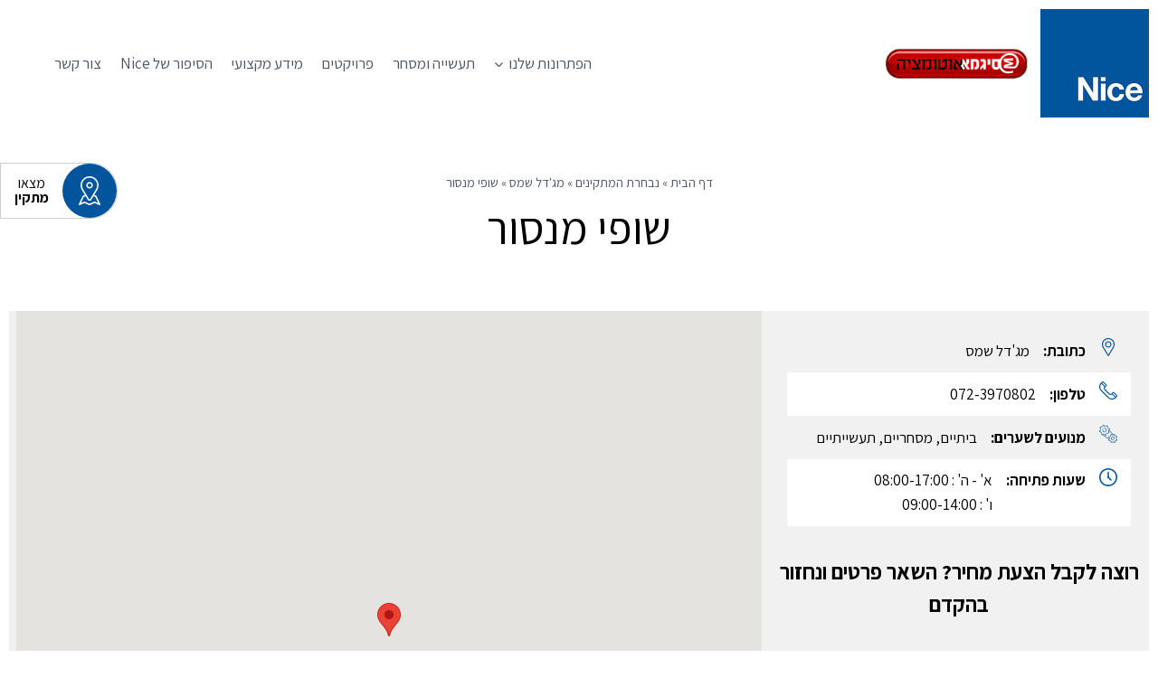

--- FILE ---
content_type: text/html; charset=UTF-8
request_url: https://nice.sigma-auto.co.il/installer/%D7%A9%D7%95%D7%A4%D7%99-%D7%9E%D7%A0%D7%A1%D7%95%D7%A8/
body_size: 33336
content:
<!doctype html>
<html dir="rtl" lang="he-IL" class="no-js" itemtype="https://schema.org/Blog" itemscope>
<head>
	<meta charset="UTF-8">
	<meta name="viewport" content="width=device-width, initial-scale=1, minimum-scale=1">
	<meta name='robots' content='index, follow, max-image-preview:large, max-snippet:-1, max-video-preview:-1' />
	<style>img:is([sizes="auto" i], [sizes^="auto," i]) { contain-intrinsic-size: 3000px 1500px }</style>
	
<!-- Google Tag Manager for WordPress by gtm4wp.com -->
<script data-cfasync="false" data-pagespeed-no-defer>
	var gtm4wp_datalayer_name = "dataLayer";
	var dataLayer = dataLayer || [];
</script>
<!-- End Google Tag Manager for WordPress by gtm4wp.com -->
	<!-- This site is optimized with the Yoast SEO plugin v25.0 - https://yoast.com/wordpress/plugins/seo/ -->
	<title>שופי מנסור | Nice - סיגמא</title>
	<link rel="canonical" href="https://nice.sigma-auto.co.il/installer/שופי-מנסור/" />
	<meta property="og:locale" content="he_IL" />
	<meta property="og:type" content="article" />
	<meta property="og:title" content="שופי מנסור | Nice - סיגמא" />
	<meta property="og:url" content="https://nice.sigma-auto.co.il/installer/שופי-מנסור/" />
	<meta property="og:site_name" content="Nice - סיגמא" />
	<meta name="twitter:card" content="summary_large_image" />
	<script type="application/ld+json" class="yoast-schema-graph">{"@context":"https://schema.org","@graph":[{"@type":"WebPage","@id":"https://nice.sigma-auto.co.il/installer/%d7%a9%d7%95%d7%a4%d7%99-%d7%9e%d7%a0%d7%a1%d7%95%d7%a8/","url":"https://nice.sigma-auto.co.il/installer/%d7%a9%d7%95%d7%a4%d7%99-%d7%9e%d7%a0%d7%a1%d7%95%d7%a8/","name":"שופי מנסור | Nice - סיגמא","isPartOf":{"@id":"https://nice.sigma-auto.co.il/#website"},"datePublished":"2022-07-21T11:27:44+00:00","breadcrumb":{"@id":"https://nice.sigma-auto.co.il/installer/%d7%a9%d7%95%d7%a4%d7%99-%d7%9e%d7%a0%d7%a1%d7%95%d7%a8/#breadcrumb"},"inLanguage":"he-IL","potentialAction":[{"@type":"ReadAction","target":["https://nice.sigma-auto.co.il/installer/%d7%a9%d7%95%d7%a4%d7%99-%d7%9e%d7%a0%d7%a1%d7%95%d7%a8/"]}]},{"@type":"BreadcrumbList","@id":"https://nice.sigma-auto.co.il/installer/%d7%a9%d7%95%d7%a4%d7%99-%d7%9e%d7%a0%d7%a1%d7%95%d7%a8/#breadcrumb","itemListElement":[{"@type":"ListItem","position":1,"name":"דף הבית","item":"https://nice.sigma-auto.co.il/"},{"@type":"ListItem","position":2,"name":"נבחרת המתקינים","item":"https://nice.sigma-auto.co.il/מתקינים-מורשים/"},{"@type":"ListItem","position":3,"name":"מג'דל שמס","item":"https://nice.sigma-auto.co.il/location/%d7%9e%d7%92%d7%93%d7%9c-%d7%a9%d7%9e%d7%a1/"},{"@type":"ListItem","position":4,"name":"שופי מנסור"}]},{"@type":"WebSite","@id":"https://nice.sigma-auto.co.il/#website","url":"https://nice.sigma-auto.co.il/","name":"Nice - סיגמא","description":"מנועים לשערים חשמליים","publisher":{"@id":"https://nice.sigma-auto.co.il/#organization"},"potentialAction":[{"@type":"SearchAction","target":{"@type":"EntryPoint","urlTemplate":"https://nice.sigma-auto.co.il/?s={search_term_string}"},"query-input":{"@type":"PropertyValueSpecification","valueRequired":true,"valueName":"search_term_string"}}],"inLanguage":"he-IL"},{"@type":"Organization","@id":"https://nice.sigma-auto.co.il/#organization","name":"Nice - סיגמא","url":"https://nice.sigma-auto.co.il/","logo":{"@type":"ImageObject","inLanguage":"he-IL","@id":"https://nice.sigma-auto.co.il/#/schema/logo/image/","url":"https://nice.sigma-auto.co.il/wp-content/uploads/2022/02/logo.png","contentUrl":"https://nice.sigma-auto.co.il/wp-content/uploads/2022/02/logo.png","width":240,"height":240,"caption":"Nice - סיגמא"},"image":{"@id":"https://nice.sigma-auto.co.il/#/schema/logo/image/"}}]}</script>
	<!-- / Yoast SEO plugin. -->


<link rel='dns-prefetch' href='//maps.googleapis.com' />
<link rel="alternate" type="application/rss+xml" title="Nice - סיגמא &laquo; פיד‏" href="https://nice.sigma-auto.co.il/feed/" />
<link rel="alternate" type="application/rss+xml" title="Nice - סיגמא &laquo; פיד תגובות‏" href="https://nice.sigma-auto.co.il/comments/feed/" />
			<script>document.documentElement.classList.remove( 'no-js' );</script>
			<link rel='stylesheet' id='kadence-blocks-rowlayout-css' href='https://nice.sigma-auto.co.il/wp-content/plugins/kadence-blocks/dist/style-blocks-rowlayout.css?ver=3.5.7' media='all' />
<link rel='stylesheet' id='kadence-blocks-column-css' href='https://nice.sigma-auto.co.il/wp-content/plugins/kadence-blocks/dist/style-blocks-column.css?ver=3.5.7' media='all' />
<style id='kadence-blocks-advancedheading-inline-css'>
.wp-block-kadence-advancedheading mark{background:transparent;border-style:solid;border-width:0}.wp-block-kadence-advancedheading mark.kt-highlight{color:#f76a0c;}.kb-adv-heading-icon{display: inline-flex;justify-content: center;align-items: center;} .is-layout-constrained > .kb-advanced-heading-link {display: block;}.single-content .kadence-advanced-heading-wrapper h1, .single-content .kadence-advanced-heading-wrapper h2, .single-content .kadence-advanced-heading-wrapper h3, .single-content .kadence-advanced-heading-wrapper h4, .single-content .kadence-advanced-heading-wrapper h5, .single-content .kadence-advanced-heading-wrapper h6 {margin: 1.5em 0 .5em;}.single-content .kadence-advanced-heading-wrapper+* { margin-top:0;}
</style>
<link rel='stylesheet' id='kadence-blocks-icon-css' href='https://nice.sigma-auto.co.il/wp-content/plugins/kadence-blocks/dist/style-blocks-icon.css?ver=3.5.7' media='all' />
<link rel='stylesheet' id='contact-form-7-css' href='https://nice.sigma-auto.co.il/wp-content/plugins/contact-form-7/includes/css/styles.css?ver=6.0.6' media='all' />
<link rel='stylesheet' id='contact-form-7-rtl-css' href='https://nice.sigma-auto.co.il/wp-content/plugins/contact-form-7/includes/css/styles-rtl.css?ver=6.0.6' media='all' />
<link rel='stylesheet' id='bodhi-svgs-attachment-css' href='https://nice.sigma-auto.co.il/wp-content/plugins/svg-support/css/svgs-attachment.css' media='all' />
<link rel='stylesheet' id='wpcf7-redirect-script-frontend-css' href='https://nice.sigma-auto.co.il/wp-content/plugins/wpcf7-redirect/build/assets/frontend-script.css?ver=a0c286e30e803dfa8dc4' media='all' />
<link rel='stylesheet' id='kadence-global-css' href='https://nice.sigma-auto.co.il/wp-content/themes/kadence/assets/css/global.min.css?ver=1.2.12' media='all' />
<style id='kadence-global-inline-css'>
/* Kadence Base CSS */
:root{--global-palette1:#02559d;--global-palette2:#215387;--global-palette3:#000000;--global-palette4:#2D3748;--global-palette5:#4A5568;--global-palette6:#718096;--global-palette7:#EDF2F7;--global-palette8:#F7FAFC;--global-palette9:#ffffff;--global-palette9rgb:255, 255, 255;--global-palette-highlight:var(--global-palette3);--global-palette-highlight-alt:var(--global-palette3);--global-palette-highlight-alt2:var(--global-palette9);--global-palette-btn-bg:var(--global-palette1);--global-palette-btn-bg-hover:var(--global-palette2);--global-palette-btn:var(--global-palette9);--global-palette-btn-hover:var(--global-palette9);--global-body-font-family:Assistant, sans-serif;--global-heading-font-family:inherit;--global-primary-nav-font-family:inherit;--global-fallback-font:sans-serif;--global-display-fallback-font:sans-serif;--global-content-width:2000px;--global-content-narrow-width:842px;--global-content-edge-padding:0px;--global-content-boxed-padding:0rem;--global-calc-content-width:calc(2000px - var(--global-content-edge-padding) - var(--global-content-edge-padding) );--wp--style--global--content-size:var(--global-calc-content-width);}.wp-site-blocks{--global-vw:calc( 100vw - ( 0.5 * var(--scrollbar-offset)));}body{background:var(--global-palette9);}body, input, select, optgroup, textarea{font-style:normal;font-weight:normal;font-size:17px;line-height:1.6;font-family:var(--global-body-font-family);color:var(--global-palette3);}.content-bg, body.content-style-unboxed .site{background:var(--global-palette9);}h1,h2,h3,h4,h5,h6{font-family:var(--global-heading-font-family);}h1{font-style:normal;font-weight:normal;font-size:50px;line-height:1em;color:var(--global-palette3);}h2{font-style:normal;font-weight:normal;font-size:40px;line-height:1.2;color:var(--global-palette3);}h3{font-weight:700;font-size:24px;line-height:1.5;color:var(--global-palette3);}h4{font-style:normal;font-weight:700;font-size:22px;line-height:1.5;color:var(--global-palette3);}h5{font-style:normal;font-weight:700;font-size:20px;line-height:1.5;color:var(--global-palette3);}h6{font-style:normal;font-weight:700;font-size:18px;line-height:1.5;color:var(--global-palette3);}@media all and (max-width: 1024px){h1{font-size:40px;}}@media all and (max-width: 767px){h1{font-size:35px;line-height:1em;}h2{font-size:30px;}}.entry-hero .kadence-breadcrumbs{max-width:2000px;}.site-container, .site-header-row-layout-contained, .site-footer-row-layout-contained, .entry-hero-layout-contained, .comments-area, .alignfull > .wp-block-cover__inner-container, .alignwide > .wp-block-cover__inner-container{max-width:var(--global-content-width);}.content-width-narrow .content-container.site-container, .content-width-narrow .hero-container.site-container{max-width:var(--global-content-narrow-width);}@media all and (min-width: 2230px){.wp-site-blocks .content-container  .alignwide{margin-left:-115px;margin-right:-115px;width:unset;max-width:unset;}}@media all and (min-width: 1102px){.content-width-narrow .wp-site-blocks .content-container .alignwide{margin-left:-130px;margin-right:-130px;width:unset;max-width:unset;}}.content-style-boxed .wp-site-blocks .entry-content .alignwide{margin-left:calc( -1 * var( --global-content-boxed-padding ) );margin-right:calc( -1 * var( --global-content-boxed-padding ) );}.content-area{margin-top:0rem;margin-bottom:0rem;}@media all and (max-width: 1024px){.content-area{margin-top:0rem;margin-bottom:0rem;}}@media all and (max-width: 767px){.content-area{margin-top:0rem;margin-bottom:0rem;}}@media all and (max-width: 1024px){:root{--global-content-boxed-padding:15px;}}@media all and (max-width: 767px){:root{--global-content-boxed-padding:15px;}}.entry-content-wrap{padding:0rem;}@media all and (max-width: 1024px){.entry-content-wrap{padding:15px;}}@media all and (max-width: 767px){.entry-content-wrap{padding:15px;}}.entry.single-entry{box-shadow:0px 0px 0px 0px rgba(0,0,0,0.05);}.entry.loop-entry{box-shadow:0px 15px 15px -10px rgba(0,0,0,0.05);}.loop-entry .entry-content-wrap{padding:0rem;}@media all and (max-width: 1024px){.loop-entry .entry-content-wrap{padding:0rem;}}@media all and (max-width: 767px){.loop-entry .entry-content-wrap{padding:0rem;}}button, .button, .wp-block-button__link, input[type="button"], input[type="reset"], input[type="submit"], .fl-button, .elementor-button-wrapper .elementor-button, .wc-block-components-checkout-place-order-button, .wc-block-cart__submit{box-shadow:0px 0px 0px -7px rgba(0,0,0,0);}button:hover, button:focus, button:active, .button:hover, .button:focus, .button:active, .wp-block-button__link:hover, .wp-block-button__link:focus, .wp-block-button__link:active, input[type="button"]:hover, input[type="button"]:focus, input[type="button"]:active, input[type="reset"]:hover, input[type="reset"]:focus, input[type="reset"]:active, input[type="submit"]:hover, input[type="submit"]:focus, input[type="submit"]:active, .elementor-button-wrapper .elementor-button:hover, .elementor-button-wrapper .elementor-button:focus, .elementor-button-wrapper .elementor-button:active, .wc-block-cart__submit:hover{box-shadow:0px 15px 25px -7px rgba(0,0,0,0.1);}.kb-button.kb-btn-global-outline.kb-btn-global-inherit{padding-top:calc(px - 2px);padding-right:calc(px - 2px);padding-bottom:calc(px - 2px);padding-left:calc(px - 2px);}@media all and (min-width: 1025px){.transparent-header .entry-hero .entry-hero-container-inner{padding-top:80px;}}@media all and (max-width: 1024px){.mobile-transparent-header .entry-hero .entry-hero-container-inner{padding-top:80px;}}@media all and (max-width: 767px){.mobile-transparent-header .entry-hero .entry-hero-container-inner{padding-top:80px;}}.loop-entry.type-post h2.entry-title{font-style:normal;font-weight:normal;font-size:19px;color:var(--global-palette3);}.loop-entry.type-post .entry-meta{font-style:normal;font-size:13px;}
/* Kadence Header CSS */
@media all and (max-width: 1024px){.mobile-transparent-header #masthead{position:absolute;left:0px;right:0px;z-index:100;}.kadence-scrollbar-fixer.mobile-transparent-header #masthead{right:var(--scrollbar-offset,0);}.mobile-transparent-header #masthead, .mobile-transparent-header .site-top-header-wrap .site-header-row-container-inner, .mobile-transparent-header .site-main-header-wrap .site-header-row-container-inner, .mobile-transparent-header .site-bottom-header-wrap .site-header-row-container-inner{background:transparent;}.site-header-row-tablet-layout-fullwidth, .site-header-row-tablet-layout-standard{padding:0px;}}@media all and (min-width: 1025px){.transparent-header #masthead{position:absolute;left:0px;right:0px;z-index:100;}.transparent-header.kadence-scrollbar-fixer #masthead{right:var(--scrollbar-offset,0);}.transparent-header #masthead, .transparent-header .site-top-header-wrap .site-header-row-container-inner, .transparent-header .site-main-header-wrap .site-header-row-container-inner, .transparent-header .site-bottom-header-wrap .site-header-row-container-inner{background:transparent;}}.site-branding a.brand img{max-width:120px;}.site-branding a.brand img.svg-logo-image{width:120px;}@media all and (max-width: 767px){.site-branding a.brand img{max-width:60px;}.site-branding a.brand img.svg-logo-image{width:60px;}}.site-branding{padding:0px 0px 0px 0px;}#masthead, #masthead .kadence-sticky-header.item-is-fixed:not(.item-at-start):not(.site-header-row-container):not(.site-main-header-wrap), #masthead .kadence-sticky-header.item-is-fixed:not(.item-at-start) > .site-header-row-container-inner{background:#ffffff;}.site-main-header-inner-wrap{min-height:80px;}.header-navigation[class*="header-navigation-style-underline"] .header-menu-container.primary-menu-container>ul>li>a:after{width:calc( 100% - 1.2em);}.main-navigation .primary-menu-container > ul > li.menu-item > a{padding-left:calc(1.2em / 2);padding-right:calc(1.2em / 2);color:var(--global-palette5);}.main-navigation .primary-menu-container > ul > li.menu-item .dropdown-nav-special-toggle{right:calc(1.2em / 2);}.main-navigation .primary-menu-container > ul > li.menu-item > a:hover{color:var(--global-palette-highlight);background:rgba(237,237,237,0.3);}.main-navigation .primary-menu-container > ul > li.menu-item.current-menu-item > a{color:var(--global-palette3);background:rgba(237,237,237,0.56);}.header-navigation .header-menu-container ul ul.sub-menu, .header-navigation .header-menu-container ul ul.submenu{background:var(--global-palette1);box-shadow:0px 2px 13px 0px rgba(0,0,0,0.1);}.header-navigation .header-menu-container ul ul li.menu-item, .header-menu-container ul.menu > li.kadence-menu-mega-enabled > ul > li.menu-item > a{border-bottom:1px solid rgba(255,255,255,0.1);}.header-navigation .header-menu-container ul ul li.menu-item > a{width:200px;padding-top:1em;padding-bottom:1em;color:var(--global-palette8);font-style:normal;font-size:15px;}.header-navigation .header-menu-container ul ul li.menu-item > a:hover{color:var(--global-palette9);background:var(--global-palette5);}.header-navigation .header-menu-container ul ul li.menu-item.current-menu-item > a{color:var(--global-palette9);background:var(--global-palette7);}.mobile-toggle-open-container .menu-toggle-open, .mobile-toggle-open-container .menu-toggle-open:focus{color:var(--global-palette5);padding:0.4em 0.6em 0.4em 0.6em;font-size:14px;}.mobile-toggle-open-container .menu-toggle-open.menu-toggle-style-bordered{border:1px solid currentColor;}.mobile-toggle-open-container .menu-toggle-open .menu-toggle-icon{font-size:30px;}.mobile-toggle-open-container .menu-toggle-open:hover, .mobile-toggle-open-container .menu-toggle-open:focus-visible{color:var(--global-palette-highlight);}.mobile-navigation ul li{font-style:normal;font-size:16px;}.mobile-navigation ul li a{padding-top:1em;padding-bottom:1em;}.mobile-navigation ul li > a, .mobile-navigation ul li.menu-item-has-children > .drawer-nav-drop-wrap{color:var(--global-palette3);}.mobile-navigation ul li > a:hover, .mobile-navigation ul li.menu-item-has-children > .drawer-nav-drop-wrap:hover{color:var(--global-palette6);}.mobile-navigation ul li.current-menu-item > a, .mobile-navigation ul li.current-menu-item.menu-item-has-children > .drawer-nav-drop-wrap{color:var(--global-palette5);}.mobile-navigation ul li.menu-item-has-children .drawer-nav-drop-wrap, .mobile-navigation ul li:not(.menu-item-has-children) a{border-bottom:1px solid var(--global-palette8);}.mobile-navigation:not(.drawer-navigation-parent-toggle-true) ul li.menu-item-has-children .drawer-nav-drop-wrap button{border-left:1px solid var(--global-palette8);}#mobile-drawer .drawer-inner, #mobile-drawer.popup-drawer-layout-fullwidth.popup-drawer-animation-slice .pop-portion-bg, #mobile-drawer.popup-drawer-layout-fullwidth.popup-drawer-animation-slice.pop-animated.show-drawer .drawer-inner{background:var(--global-palette9);}#mobile-drawer .drawer-header .drawer-toggle{padding:0.6em 0.15em 0.6em 0.15em;font-size:30px;}#mobile-drawer .drawer-header .drawer-toggle, #mobile-drawer .drawer-header .drawer-toggle:focus{color:var(--global-palette3);}#mobile-drawer .drawer-header .drawer-toggle:hover, #mobile-drawer .drawer-header .drawer-toggle:focus:hover{color:var(--global-palette3);}
/* Kadence Pro Header CSS */
.header-navigation-dropdown-direction-left ul ul.submenu, .header-navigation-dropdown-direction-left ul ul.sub-menu{right:0px;left:auto;}.rtl .header-navigation-dropdown-direction-right ul ul.submenu, .rtl .header-navigation-dropdown-direction-right ul ul.sub-menu{left:0px;right:auto;}.header-account-button .nav-drop-title-wrap > .kadence-svg-iconset, .header-account-button > .kadence-svg-iconset{font-size:1.2em;}.site-header-item .header-account-button .nav-drop-title-wrap, .site-header-item .header-account-wrap > .header-account-button{display:flex;align-items:center;}.header-account-style-icon_label .header-account-label{padding-left:5px;}.header-account-style-label_icon .header-account-label{padding-right:5px;}.site-header-item .header-account-wrap .header-account-button{text-decoration:none;box-shadow:none;color:inherit;background:transparent;padding:0.6em 0em 0.6em 0em;}.header-mobile-account-wrap .header-account-button .nav-drop-title-wrap > .kadence-svg-iconset, .header-mobile-account-wrap .header-account-button > .kadence-svg-iconset{font-size:1.2em;}.header-mobile-account-wrap .header-account-button .nav-drop-title-wrap, .header-mobile-account-wrap > .header-account-button{display:flex;align-items:center;}.header-mobile-account-wrap.header-account-style-icon_label .header-account-label{padding-left:5px;}.header-mobile-account-wrap.header-account-style-label_icon .header-account-label{padding-right:5px;}.header-mobile-account-wrap .header-account-button{text-decoration:none;box-shadow:none;color:inherit;background:transparent;padding:0.6em 0em 0.6em 0em;}#login-drawer .drawer-inner .drawer-content{display:flex;justify-content:center;align-items:center;position:absolute;top:0px;bottom:0px;left:0px;right:0px;padding:0px;}#loginform p label{display:block;}#login-drawer #loginform{width:100%;}#login-drawer #loginform input{width:100%;}#login-drawer #loginform input[type="checkbox"]{width:auto;}#login-drawer .drawer-inner .drawer-header{position:relative;z-index:100;}#login-drawer .drawer-content_inner.widget_login_form_inner{padding:2em;width:100%;max-width:350px;border-radius:.25rem;background:var(--global-palette9);color:var(--global-palette4);}#login-drawer .lost_password a{color:var(--global-palette6);}#login-drawer .lost_password, #login-drawer .register-field{text-align:center;}#login-drawer .widget_login_form_inner p{margin-top:1.2em;margin-bottom:0em;}#login-drawer .widget_login_form_inner p:first-child{margin-top:0em;}#login-drawer .widget_login_form_inner label{margin-bottom:0.5em;}#login-drawer hr.register-divider{margin:1.2em 0;border-width:1px;}#login-drawer .register-field{font-size:90%;}@media all and (min-width: 1025px){#login-drawer hr.register-divider.hide-desktop{display:none;}#login-drawer p.register-field.hide-desktop{display:none;}}@media all and (max-width: 1024px){#login-drawer hr.register-divider.hide-mobile{display:none;}#login-drawer p.register-field.hide-mobile{display:none;}}@media all and (max-width: 767px){#login-drawer hr.register-divider.hide-mobile{display:none;}#login-drawer p.register-field.hide-mobile{display:none;}}.tertiary-navigation .tertiary-menu-container > ul > li.menu-item > a{padding-left:calc(1.2em / 2);padding-right:calc(1.2em / 2);padding-top:0.6em;padding-bottom:0.6em;color:var(--global-palette5);}.tertiary-navigation .tertiary-menu-container > ul > li.menu-item > a:hover{color:var(--global-palette-highlight);}.tertiary-navigation .tertiary-menu-container > ul > li.menu-item.current-menu-item > a{color:var(--global-palette3);}.header-navigation[class*="header-navigation-style-underline"] .header-menu-container.tertiary-menu-container>ul>li>a:after{width:calc( 100% - 1.2em);}.quaternary-navigation .quaternary-menu-container > ul > li.menu-item > a{padding-left:calc(1.2em / 2);padding-right:calc(1.2em / 2);padding-top:0.6em;padding-bottom:0.6em;color:var(--global-palette5);}.quaternary-navigation .quaternary-menu-container > ul > li.menu-item > a:hover{color:var(--global-palette-highlight);}.quaternary-navigation .quaternary-menu-container > ul > li.menu-item.current-menu-item > a{color:var(--global-palette3);}.header-navigation[class*="header-navigation-style-underline"] .header-menu-container.quaternary-menu-container>ul>li>a:after{width:calc( 100% - 1.2em);}#main-header .header-divider{border-right:1px solid var(--global-palette6);height:50%;}#main-header .header-divider2{border-right:1px solid var(--global-palette6);height:50%;}#main-header .header-divider3{border-right:1px solid var(--global-palette6);height:50%;}#mobile-header .header-mobile-divider, #mobile-drawer .header-mobile-divider{border-right:1px solid var(--global-palette6);height:50%;}#mobile-drawer .header-mobile-divider{border-top:1px solid var(--global-palette6);width:50%;}#mobile-header .header-mobile-divider2{border-right:1px solid var(--global-palette6);height:50%;}#mobile-drawer .header-mobile-divider2{border-top:1px solid var(--global-palette6);width:50%;}.header-item-search-bar form ::-webkit-input-placeholder{color:currentColor;opacity:0.5;}.header-item-search-bar form ::placeholder{color:currentColor;opacity:0.5;}.header-search-bar form{max-width:100%;width:240px;}.header-mobile-search-bar form{max-width:calc(100vw - var(--global-sm-spacing) - var(--global-sm-spacing));width:240px;}.header-widget-lstyle-normal .header-widget-area-inner a:not(.button){text-decoration:underline;}.element-contact-inner-wrap{display:flex;flex-wrap:wrap;align-items:center;margin-top:-0.6em;margin-left:calc(-0.6em / 2);margin-right:calc(-0.6em / 2);}.element-contact-inner-wrap .header-contact-item{display:inline-flex;flex-wrap:wrap;align-items:center;margin-top:0.6em;margin-left:calc(0.6em / 2);margin-right:calc(0.6em / 2);}.element-contact-inner-wrap .header-contact-item .kadence-svg-iconset{font-size:1em;}.header-contact-item img{display:inline-block;}.header-contact-item .contact-label{margin-left:0.3em;}.rtl .header-contact-item .contact-label{margin-right:0.3em;margin-left:0px;}.header-mobile-contact-wrap .element-contact-inner-wrap{display:flex;flex-wrap:wrap;align-items:center;margin-top:-0.6em;margin-left:calc(-0.6em / 2);margin-right:calc(-0.6em / 2);}.header-mobile-contact-wrap .element-contact-inner-wrap .header-contact-item{display:inline-flex;flex-wrap:wrap;align-items:center;margin-top:0.6em;margin-left:calc(0.6em / 2);margin-right:calc(0.6em / 2);}.header-mobile-contact-wrap .element-contact-inner-wrap .header-contact-item .kadence-svg-iconset{font-size:1em;}#main-header .header-button2{border:2px none transparent;box-shadow:0px 0px 0px -7px rgba(0,0,0,0);}#main-header .header-button2:hover{box-shadow:0px 15px 25px -7px rgba(0,0,0,0.1);}.mobile-header-button2-wrap .mobile-header-button-inner-wrap .mobile-header-button2{border:2px none transparent;box-shadow:0px 0px 0px -7px rgba(0,0,0,0);}.mobile-header-button2-wrap .mobile-header-button-inner-wrap .mobile-header-button2:hover{box-shadow:0px 15px 25px -7px rgba(0,0,0,0.1);}#widget-drawer.popup-drawer-layout-fullwidth .drawer-content .header-widget2, #widget-drawer.popup-drawer-layout-sidepanel .drawer-inner{max-width:400px;}#widget-drawer.popup-drawer-layout-fullwidth .drawer-content .header-widget2{margin:0 auto;}.widget-toggle-open{display:flex;align-items:center;background:transparent;box-shadow:none;}.widget-toggle-open:hover, .widget-toggle-open:focus{border-color:currentColor;background:transparent;box-shadow:none;}.widget-toggle-open .widget-toggle-icon{display:flex;}.widget-toggle-open .widget-toggle-label{padding-right:5px;}.rtl .widget-toggle-open .widget-toggle-label{padding-left:5px;padding-right:0px;}.widget-toggle-open .widget-toggle-label:empty, .rtl .widget-toggle-open .widget-toggle-label:empty{padding-right:0px;padding-left:0px;}.widget-toggle-open-container .widget-toggle-open{color:var(--global-palette5);padding:0.4em 0.6em 0.4em 0.6em;font-size:14px;}.widget-toggle-open-container .widget-toggle-open.widget-toggle-style-bordered{border:1px solid currentColor;}.widget-toggle-open-container .widget-toggle-open .widget-toggle-icon{font-size:20px;}.widget-toggle-open-container .widget-toggle-open:hover, .widget-toggle-open-container .widget-toggle-open:focus{color:var(--global-palette-highlight);}#widget-drawer .header-widget-2style-normal a:not(.button){text-decoration:underline;}#widget-drawer .header-widget-2style-plain a:not(.button){text-decoration:none;}#widget-drawer .header-widget2 .widget-title{color:var(--global-palette9);}#widget-drawer .header-widget2{color:var(--global-palette8);}#widget-drawer .header-widget2 a:not(.button), #widget-drawer .header-widget2 .drawer-sub-toggle{color:var(--global-palette8);}#widget-drawer .header-widget2 a:not(.button):hover, #widget-drawer .header-widget2 .drawer-sub-toggle:hover{color:var(--global-palette9);}#mobile-secondary-site-navigation ul li{font-size:14px;}#mobile-secondary-site-navigation ul li a{padding-top:1em;padding-bottom:1em;}#mobile-secondary-site-navigation ul li > a, #mobile-secondary-site-navigation ul li.menu-item-has-children > .drawer-nav-drop-wrap{color:var(--global-palette8);}#mobile-secondary-site-navigation ul li.current-menu-item > a, #mobile-secondary-site-navigation ul li.current-menu-item.menu-item-has-children > .drawer-nav-drop-wrap{color:var(--global-palette-highlight);}#mobile-secondary-site-navigation ul li.menu-item-has-children .drawer-nav-drop-wrap, #mobile-secondary-site-navigation ul li:not(.menu-item-has-children) a{border-bottom:1px solid rgba(255,255,255,0.1);}#mobile-secondary-site-navigation:not(.drawer-navigation-parent-toggle-true) ul li.menu-item-has-children .drawer-nav-drop-wrap button{border-left:1px solid rgba(255,255,255,0.1);}
</style>
<link rel='stylesheet' id='kadence-rtl-css' href='https://nice.sigma-auto.co.il/wp-content/themes/kadence/assets/css/rtl.min.css?ver=1.2.12' media='all' />
<link rel='stylesheet' id='kadence-header-css' href='https://nice.sigma-auto.co.il/wp-content/themes/kadence/assets/css/header.min.css?ver=1.2.12' media='all' />
<link rel='stylesheet' id='kadence-content-css' href='https://nice.sigma-auto.co.il/wp-content/themes/kadence/assets/css/content.min.css?ver=1.2.12' media='all' />
<link rel='stylesheet' id='kadence-footer-css' href='https://nice.sigma-auto.co.il/wp-content/themes/kadence/assets/css/footer.min.css?ver=1.2.12' media='all' />
<link rel='stylesheet' id='menu-addons-css' href='https://nice.sigma-auto.co.il/wp-content/plugins/kadence-pro/dist/mega-menu/menu-addon.css?ver=1.1.2' media='all' />
<link rel='stylesheet' id='cf7cf-style-css' href='https://nice.sigma-auto.co.il/wp-content/plugins/cf7-conditional-fields/style.css?ver=2.5.11' media='all' />
<link rel='stylesheet' id='kadence-ie11-css' href='https://nice.sigma-auto.co.il/wp-content/themes/kadence/assets/css/ie.min.css?ver=1.2.12' media='all' />
<style id='kadence-blocks-global-variables-inline-css'>
:root {--global-kb-font-size-sm:clamp(0.8rem, 0.73rem + 0.217vw, 0.9rem);--global-kb-font-size-md:clamp(1.1rem, 0.995rem + 0.326vw, 1.25rem);--global-kb-font-size-lg:clamp(1.75rem, 1.576rem + 0.543vw, 2rem);--global-kb-font-size-xl:clamp(2.25rem, 1.728rem + 1.63vw, 3rem);--global-kb-font-size-xxl:clamp(2.5rem, 1.456rem + 3.26vw, 4rem);--global-kb-font-size-xxxl:clamp(2.75rem, 0.489rem + 7.065vw, 6rem);}
</style>
<style id='kadence_blocks_css-inline-css'>
#kt-layout-id_6bdb8d-50 > .kt-row-column-wrap{max-width:1720px;margin-left:auto;margin-right:auto;padding-top:var( --global-kb-row-default-top, 25px );padding-bottom:var( --global-kb-row-default-bottom, 25px );}#kt-layout-id_6bdb8d-50 > .kt-row-column-wrap > div:not(.added-for-specificity){grid-column:initial;}#kt-layout-id_6bdb8d-50 > .kt-row-column-wrap{grid-template-columns:repeat(4, minmax(0, 1fr));}#kt-layout-id_6bdb8d-50 ,#kt-layout-id_6bdb8d-50 h1,#kt-layout-id_6bdb8d-50 h2,#kt-layout-id_6bdb8d-50 h3,#kt-layout-id_6bdb8d-50 h4,#kt-layout-id_6bdb8d-50 h5,#kt-layout-id_6bdb8d-50 h6{color:var(--global-palette9, #ffffff);}#kt-layout-id_6bdb8d-50 a{color:var(--global-palette9, #ffffff);}#kt-layout-id_6bdb8d-50 a:hover{color:var(--global-palette9, #ffffff);}@media all and (max-width: 767px){#kt-layout-id_6bdb8d-50 > .kt-row-column-wrap{padding-left:20px;padding-right:20px;grid-template-columns:minmax(0, 1fr);}#kt-layout-id_6bdb8d-50 > .kt-row-column-wrap > div:not(.added-for-specificity){grid-column:initial;}}.kadence-column_276f56-d3 > .kt-inside-inner-col{column-gap:var(--global-kb-gap-sm, 1rem);}.kadence-column_276f56-d3 > .kt-inside-inner-col{flex-direction:column;}.kadence-column_276f56-d3 > .kt-inside-inner-col > .aligncenter{width:100%;}@media all and (max-width: 1024px){.kadence-column_276f56-d3 > .kt-inside-inner-col{flex-direction:column;}}@media all and (max-width: 767px){.kadence-column_276f56-d3 > .kt-inside-inner-col{flex-direction:column;}}.wp-block-kadence-advancedheading.kt-adv-heading_34d826-eb mark.kt-highlight, .wp-block-kadence-advancedheading.kt-adv-heading_34d826-eb[data-kb-block="kb-adv-heading_34d826-eb"] mark.kt-highlight{-webkit-box-decoration-break:clone;box-decoration-break:clone;}.kadence-column_6262cf-6f > .kt-inside-inner-col{column-gap:var(--global-kb-gap-sm, 1rem);}.kadence-column_6262cf-6f > .kt-inside-inner-col{flex-direction:column;}.kadence-column_6262cf-6f > .kt-inside-inner-col > .aligncenter{width:100%;}@media all and (max-width: 1024px){.kadence-column_6262cf-6f > .kt-inside-inner-col{flex-direction:column;}}@media all and (max-width: 767px){.kadence-column_6262cf-6f > .kt-inside-inner-col{flex-direction:column;}}.kadence-column_e6d87f-9d > .kt-inside-inner-col{column-gap:var(--global-kb-gap-sm, 1rem);}.kadence-column_e6d87f-9d > .kt-inside-inner-col{flex-direction:column;}.kadence-column_e6d87f-9d > .kt-inside-inner-col > .aligncenter{width:100%;}.kadence-column_e6d87f-9d{text-align:center;}@media all and (max-width: 1024px){.kadence-column_e6d87f-9d > .kt-inside-inner-col{flex-direction:column;}}@media all and (max-width: 767px){.kadence-column_e6d87f-9d > .kt-inside-inner-col{flex-direction:column;}}.wp-block-kadence-advancedheading.kt-adv-heading_f1d930-1b1, .wp-block-kadence-advancedheading.kt-adv-heading_f1d930-1b1[data-kb-block="kb-adv-heading_f1d930-1b1"]{margin-bottom:25px;text-align:center;font-size:15px;font-weight:bold;color:#858585;}.wp-block-kadence-advancedheading.kt-adv-heading_f1d930-1b1 mark.kt-highlight, .wp-block-kadence-advancedheading.kt-adv-heading_f1d930-1b1[data-kb-block="kb-adv-heading_f1d930-1b1"] mark.kt-highlight{-webkit-box-decoration-break:clone;box-decoration-break:clone;}@media all and (max-width: 767px){.wp-block-kadence-advancedheading.kt-adv-heading_f1d930-1b1, .wp-block-kadence-advancedheading.kt-adv-heading_f1d930-1b1[data-kb-block="kb-adv-heading_f1d930-1b1"]{text-align:right!important;}}.kt-svg-icons_311f01-2d .kt-svg-item-0 .kb-svg-icon-wrap{color:var(--global-palette9, #ffffff);font-size:21px;}.kt-svg-icons_311f01-2d .kt-svg-item-1 .kb-svg-icon-wrap{color:var(--global-palette9, #ffffff);font-size:21px;}.kt-svg-icons_311f01-2d .kt-svg-item-2 .kb-svg-icon-wrap{color:var(--global-palette9, #ffffff);font-size:21px;}.kt-svg-icons_311f01-2d .kt-svg-item-3 .kb-svg-icon-wrap{color:var(--global-palette9, #ffffff);font-size:21px;}.kt-svg-icons_311f01-2d .kt-svg-item-4 .kb-svg-icon-wrap{color:var(--global-palette9, #ffffff);font-size:21px;}.kt-svg-icons_311f01-2d .kt-svg-item-5 .kb-svg-icon-wrap{color:var(--global-palette9, #ffffff);font-size:21px;}.kt-svg-icons_311f01-2d .kt-svg-item-6 .kb-svg-icon-wrap{color:var(--global-palette9, #ffffff);font-size:21px;}@media all and (max-width: 767px){.wp-block-kadence-icon.kt-svg-icons_311f01-2d{justify-content:flex-end;}}.kadence-column_9b2765-8e > .kt-inside-inner-col{column-gap:var(--global-kb-gap-sm, 1rem);}.kadence-column_9b2765-8e > .kt-inside-inner-col{flex-direction:column;}.kadence-column_9b2765-8e > .kt-inside-inner-col > .aligncenter{width:100%;}.kadence-column_9b2765-8e{text-align:center;}@media all and (max-width: 1024px){.kadence-column_9b2765-8e > .kt-inside-inner-col{flex-direction:column;}}@media all and (max-width: 767px){.kadence-column_9b2765-8e > .kt-inside-inner-col{flex-direction:column;}}
</style>
<script src="https://nice.sigma-auto.co.il/wp-includes/js/jquery/jquery.min.js?ver=3.7.1" id="jquery-core-js"></script>
<script src="https://nice.sigma-auto.co.il/wp-includes/js/jquery/jquery-migrate.min.js?ver=3.4.1" id="jquery-migrate-js"></script>
<script src="https://maps.googleapis.com/maps/api/js?key=AIzaSyCkBeEJoLEDL0K05fDsB-M3_ZeL1XoYhWI&amp;language=iw&amp;libraries=geometry&amp;ver=1.0.0" id="gmapsapi-js"></script>
<link rel="https://api.w.org/" href="https://nice.sigma-auto.co.il/wp-json/" /><link rel="alternate" title="JSON" type="application/json" href="https://nice.sigma-auto.co.il/wp-json/wp/v2/installer/2024" /><link rel="EditURI" type="application/rsd+xml" title="RSD" href="https://nice.sigma-auto.co.il/xmlrpc.php?rsd" />
<meta name="generator" content="WordPress 6.7.4" />
<link rel='shortlink' href='https://nice.sigma-auto.co.il/?p=2024' />
<link rel="alternate" title="oEmbed (JSON)" type="application/json+oembed" href="https://nice.sigma-auto.co.il/wp-json/oembed/1.0/embed?url=https%3A%2F%2Fnice.sigma-auto.co.il%2Finstaller%2F%25d7%25a9%25d7%2595%25d7%25a4%25d7%2599-%25d7%259e%25d7%25a0%25d7%25a1%25d7%2595%25d7%25a8%2F" />
<link rel="alternate" title="oEmbed (XML)" type="text/xml+oembed" href="https://nice.sigma-auto.co.il/wp-json/oembed/1.0/embed?url=https%3A%2F%2Fnice.sigma-auto.co.il%2Finstaller%2F%25d7%25a9%25d7%2595%25d7%25a4%25d7%2599-%25d7%259e%25d7%25a0%25d7%25a1%25d7%2595%25d7%25a8%2F&#038;format=xml" />
<script id='pixel-script-poptin' src='https://cdn.popt.in/pixel.js?id=5de7c45e8693e' async='true'></script> 
<!-- Google Tag Manager for WordPress by gtm4wp.com -->
<!-- GTM Container placement set to automatic -->
<script data-cfasync="false" data-pagespeed-no-defer>
	var dataLayer_content = {"pagePostType":"installer","pagePostType2":"single-installer","pagePostAuthor":"admin"};
	dataLayer.push( dataLayer_content );
</script>
<script data-cfasync="false" data-pagespeed-no-defer>
(function(w,d,s,l,i){w[l]=w[l]||[];w[l].push({'gtm.start':
new Date().getTime(),event:'gtm.js'});var f=d.getElementsByTagName(s)[0],
j=d.createElement(s),dl=l!='dataLayer'?'&l='+l:'';j.async=true;j.src=
'//www.googletagmanager.com/gtm.js?id='+i+dl;f.parentNode.insertBefore(j,f);
})(window,document,'script','dataLayer','GTM-T49KVQR');
</script>
<!-- End Google Tag Manager for WordPress by gtm4wp.com --><meta name="facebook-domain-verification" content="98xsalycnryqrg4qyoyeibmazi3jpn" />
<link rel='stylesheet' id='kadence-fonts-css' href='https://fonts.googleapis.com/css?family=Assistant:regular,700&#038;subset=hebrew&#038;display=swap' media='all' />
<link rel="icon" href="https://nice.sigma-auto.co.il/wp-content/uploads/2022/05/logo-5-100x100.png" sizes="32x32" />
<link rel="icon" href="https://nice.sigma-auto.co.il/wp-content/uploads/2022/05/logo-5.png" sizes="192x192" />
<link rel="apple-touch-icon" href="https://nice.sigma-auto.co.il/wp-content/uploads/2022/05/logo-5.png" />
<meta name="msapplication-TileImage" content="https://nice.sigma-auto.co.il/wp-content/uploads/2022/05/logo-5.png" />
		<style id="wp-custom-css">
			@media (min-width: 768px) {
    body {
        animation: fadeInAnimation ease 1s;
        animation-iteration-count: 1;
        animation-fill-mode: forwards;
    }
}
@keyframes fadeInAnimation {
    0% {
        opacity: 0;
    }
    100% {
        opacity: 1;
    }
}

/*.catrow_item {
	border-top: unset !important;
}*/


.btn_row_inner {
	justify-content: center;
}

#popupformtitle {
    text-align: center;
    padding: 10px 10px;
	    font-size: 24px;
}

.wpcf7_input {
	    font-size: 16px;
}

.wpcf7 input[type="file"] {
    font-size: 15px;
}

.wpcf7-select {
	font-size: 14px !important;
}

.find-installer-mobile {
    background: #02559d !important;
}

.phone-link {
    background: linear-gradient(#02559d,#8092a0) !important;
}

@media only screen and (max-width: 600px) {
.page-id-1172 .row-flex.layout_4 {
	flex-direction: column-reverse;
}
 }

.formfile {
	text-align: center;
	vertical-align: middle;
	margin-bottom: 0px;
	margin-top: 0px;
	font-size: 16px;
}

#popop-form-floater .formfile {
    color: white;
}

#popop-form-floater .text.contact_field.col-xs-12 {
    color: white;
}

.text.contact_field.col-xs-12 {
    text-align: center;
}		</style>
		</head>

<body class="rtl installer-template-default single single-installer postid-2024 wp-custom-logo wp-embed-responsive footer-on-bottom hide-focus-outline link-style-no-underline content-title-style-normal content-width-normal content-style-boxed content-vertical-padding-show non-transparent-header mobile-non-transparent-header">

<!-- GTM Container placement set to automatic -->
<!-- Google Tag Manager (noscript) -->
				<noscript><iframe src="https://www.googletagmanager.com/ns.html?id=GTM-T49KVQR" height="0" width="0" style="display:none;visibility:hidden" aria-hidden="true"></iframe></noscript>
<!-- End Google Tag Manager (noscript) --><div id="wrapper" class="site wp-site-blocks">
			<a class="skip-link screen-reader-text scroll-ignore" href="#main">Skip to content</a>
		<header id="masthead" class="site-header" role="banner" itemtype="https://schema.org/WPHeader" itemscope>
	<div id="main-header" class="site-header-wrap">
		<div class="site-header-inner-wrap">
			<div class="site-header-upper-wrap">
				<div class="site-header-upper-inner-wrap">
					<div class="site-main-header-wrap site-header-row-container site-header-focus-item site-header-row-layout-fullwidth kadence-sticky-header" data-section="kadence_customizer_header_main" data-reveal-scroll-up="false" data-shrink="true" data-shrink-height="80">
	<div class="site-header-row-container-inner">
				<div class="site-container">
			<div class="site-main-header-inner-wrap site-header-row site-header-row-has-sides site-header-row-no-center">
									<div class="site-header-main-section-left site-header-section site-header-section-left">
						<div class="site-header-item site-header-focus-item" data-section="title_tagline">
	<div class="site-branding branding-layout-standard site-brand-logo-only"><a class="brand has-logo-image" href="https://nice.sigma-auto.co.il/" rel="home"><img width="240" height="240" src="https://nice.sigma-auto.co.il/wp-content/uploads/2022/02/logo.png" class="custom-logo" alt="Nice - מותג המנועים האיטלקי - מנועים לשערים חשמליים" decoding="async" fetchpriority="high" srcset="https://nice.sigma-auto.co.il/wp-content/uploads/2022/02/logo.png 240w, https://nice.sigma-auto.co.il/wp-content/uploads/2022/02/logo-150x150.png 150w, https://nice.sigma-auto.co.il/wp-content/uploads/2022/02/logo-100x100.png 100w" sizes="(max-width: 240px) 100vw, 240px" /></a></div></div><!-- data-section="title_tagline" -->
<div class="site-header-item site-header-focus-item" data-section="kadence_customizer_header_html">
	<div class="header-html inner-link-style-normal"><div class="header-html-inner"><p><img src="https://nice.sigma-auto.co.il/wp-content/uploads/2022/06/tinywow_remove_bg_3116897.png" width="165" /></p>
</div></div></div><!-- data-section="header_html" -->
					</div>
																	<div class="site-header-main-section-right site-header-section site-header-section-right">
						<div class="site-header-item site-header-focus-item site-header-item-main-navigation header-navigation-layout-stretch-false header-navigation-layout-fill-stretch-false" data-section="kadence_customizer_primary_navigation">
		<nav id="site-navigation" class="main-navigation header-navigation nav--toggle-sub header-navigation-style-fullheight header-navigation-dropdown-animation-fade-up" role="navigation" aria-label="Primary Navigation">
				<div class="primary-menu-container header-menu-container">
			<ul id="primary-menu" class="menu"><li id="menu-item-556" class="menu-item menu-item-type-custom menu-item-object-custom menu-item-has-children menu-item-556 kadence-menu-mega-enabled kadence-menu-mega-width-full kadence-menu-mega-columns-1 kadence-menu-mega-layout-equal"><a href="#"><span class="nav-drop-title-wrap">הפתרונות שלנו<span class="dropdown-nav-toggle"><span class="kadence-svg-iconset svg-baseline"><svg aria-hidden="true" class="kadence-svg-icon kadence-arrow-down-svg" fill="currentColor" version="1.1" xmlns="http://www.w3.org/2000/svg" width="24" height="24" viewBox="0 0 24 24"><title>Expand</title><path d="M5.293 9.707l6 6c0.391 0.391 1.024 0.391 1.414 0l6-6c0.391-0.391 0.391-1.024 0-1.414s-1.024-0.391-1.414 0l-5.293 5.293-5.293-5.293c-0.391-0.391-1.024-0.391-1.414 0s-0.391 1.024 0 1.414z"></path>
				</svg></span></span></span></a>
<ul class="sub-menu">
	<li id="menu-item-566" class="menu-item menu-item-type-custom menu-item-object-custom menu-item-has-children menu-item-566"><a href="#"><span class="nav-drop-title-wrap">גלו את פתרונות האוטומציה שלנו<span class="dropdown-nav-toggle"><span class="kadence-svg-iconset svg-baseline"><svg aria-hidden="true" class="kadence-svg-icon kadence-arrow-down-svg" fill="currentColor" version="1.1" xmlns="http://www.w3.org/2000/svg" width="24" height="24" viewBox="0 0 24 24"><title>Expand</title><path d="M5.293 9.707l6 6c0.391 0.391 1.024 0.391 1.414 0l6-6c0.391-0.391 0.391-1.024 0-1.414s-1.024-0.391-1.414 0l-5.293 5.293-5.293-5.293c-0.391-0.391-1.024-0.391-1.414 0s-0.391 1.024 0 1.414z"></path>
				</svg></span></span></span></a>
	<ul class="sub-menu">
		<li id="menu-item-324" class="menu-item menu-item-type-post_type menu-item-object-page menu-item-324 kadence-menu-has-icon kadence-menu-icon-side-right"><a href="https://nice.sigma-auto.co.il/%d7%a9%d7%a2%d7%a8%d7%99-%d7%9b%d7%a0%d7%a3/">שערי כנף<span class="menu-label-icon-wrap" style=" font-size: 2em;"><span class="menu-label-icon"><svg viewbox="0 0 1024 1024" height="24" width="24" fill="currentColor" xmlns="http://www.w3.org/2000/svg"><path d="M1005.382 451.491v-18.618h-186.182v325.818h-18.618v-260.655h-279.273v260.655h-18.618v-260.655h-279.273v260.655h-18.618v-325.818h-186.182v18.618h167.564v307.2h-102.4v18.618h856.436v-18.618h-102.4v-307.2z"></path><path d="M512 18.618c272.756 0 493.382 220.625 493.382 493.382s-220.625 493.382-493.382 493.382-493.382-220.625-493.382-493.382 220.625-493.382 493.382-493.382zM512 0c-282.996 0-512 229.004-512 512s229.004 512 512 512 512-229.004 512-512-229.004-512-512-512z"></path></svg></span></span></a></li>
		<li id="menu-item-890" class="menu-item menu-item-type-post_type menu-item-object-page menu-item-890 kadence-menu-has-icon"><a href="https://nice.sigma-auto.co.il/%d7%a9%d7%a2%d7%a8%d7%99%d7%9d-%d7%a0%d7%92%d7%a8%d7%a8%d7%99%d7%9d/">שערים נגררים<span class="menu-label-icon-wrap" style=" "><span class="menu-label-icon"><svg viewbox="0 0 1024 1024" height="24" width="24" fill="currentColor" xmlns="http://www.w3.org/2000/svg"><path d="M1005.382 451.491v-18.618h-186.182v65.164h-363.055v260.655h-251.345v-325.818h-186.182v18.618h167.564v307.2h-102.4v18.618h856.436v-18.618h-102.4v-307.2z"></path><path d="M512 18.618c272.756 0 493.382 220.625 493.382 493.382s-220.625 493.382-493.382 493.382-493.382-220.625-493.382-493.382 220.625-493.382 493.382-493.382zM512 0c-282.996 0-512 229.004-512 512s229.004 512 512 512 512-229.004 512-512-229.004-512-512-512z"></path></svg></span></span></a></li>
		<li id="menu-item-749" class="menu-item menu-item-type-post_type menu-item-object-page menu-item-749 kadence-menu-has-icon"><a href="https://nice.sigma-auto.co.il/%d7%a9%d7%a2%d7%a8%d7%99-%d7%94%d7%a8%d7%9e%d7%94/">שערי הרמה<span class="menu-label-icon-wrap" style=" "><span class="menu-label-icon"><svg viewbox="0 0 1024 1024" height="24" width="24" fill="currentColor" xmlns="http://www.w3.org/2000/svg"><path d="M727.971 261.585h-446.836l-32.582 82.851h530.618z"></path><path d="M249.484 372.364h530.618v83.782h-530.618v-83.782z"></path><path d="M249.484 484.073h530.618v83.782h-530.618v-83.782z"></path><path d="M816.407 772.655v-539.927h-605.091v539.927h-127.535v18.618h856.436v-18.618h-123.811zM797.789 772.655h-567.855v-521.309h567.855v521.309z"></path><path d="M512 18.618c272.756 0 493.382 220.625 493.382 493.382s-220.625 493.382-493.382 493.382-493.382-220.625-493.382-493.382 220.625-493.382 493.382-493.382zM512 0c-282.996 0-512 229.004-512 512s229.004 512 512 512 512-229.004 512-512-229.004-512-512-512z"></path></svg></span></span></a></li>
		<li id="menu-item-888" class="menu-item menu-item-type-post_type menu-item-object-page menu-item-888 kadence-menu-has-icon"><a href="https://nice.sigma-auto.co.il/%d7%9e%d7%97%d7%a1%d7%95%d7%9d-%d7%96%d7%a8%d7%95%d7%a2/">מחסום זרוע<span class="menu-label-icon-wrap" style=" "><span class="menu-label-icon"><svg viewbox="0 0 1024 1024" height="24" width="24" fill="currentColor" xmlns="http://www.w3.org/2000/svg"><path d="M493.382 451.491h512l-26.996-130.327h-485.004v-37.236h-204.8v474.764h-204.8v18.618h856.436v-18.618h-446.836v-307.2zM474.764 321.164h-75.404c-2.793 0-5.585 0-7.447 0-36.305 0.931-64.233 31.651-63.302 67.956 0.931 34.444 28.858 62.371 63.302 63.302 2.793 0 5.585 0 8.378-0.931h74.473v307.2h-167.564v-456.145h167.564v18.618zM437.527 386.327c0 26.065-20.48 46.545-45.615 47.476v0c-26.065-0.931-46.545-23.273-44.684-49.338 0.931-24.204 20.48-43.753 44.684-44.684 25.135-0 45.615 20.48 45.615 46.545v0z"></path><path d="M512 18.618c272.756 0 493.382 220.625 493.382 493.382s-220.625 493.382-493.382 493.382-493.382-220.625-493.382-493.382 220.625-493.382 493.382-493.382zM512 0c-282.996 0-512 229.004-512 512s229.004 512 512 512 512-229.004 512-512-229.004-512-512-512z"></path></svg></span></span></a></li>
		<li id="menu-item-1079" class="menu-item menu-item-type-post_type menu-item-object-page menu-item-1079 kadence-menu-has-icon"><a href="https://nice.sigma-auto.co.il/%d7%9e%d7%a2%d7%a8%d7%9b%d7%95%d7%aa-%d7%a9%d7%9c%d7%99%d7%98%d7%94-%d7%95%d7%91%d7%a7%d7%a8%d7%94/">מערכות שליטה<span class="menu-label-icon-wrap" style=" "><span class="menu-label-icon"><svg viewbox="0 0 1024 1024" height="24" width="24" fill="currentColor" xmlns="http://www.w3.org/2000/svg"><path d="M512 18.618c272.487 0 493.382 220.895 493.382 493.382s-220.895 493.382-493.382 493.382c-272.487 0-493.382-220.895-493.382-493.382v0c0-272.487 220.895-493.382 493.382-493.382v0zM512 0c-282.77 0-512 229.23-512 512s229.23 512 512 512c282.77 0 512-229.23 512-512v0c0-282.77-229.23-512-512-512v0z"></path><path d="M673.047 830.371h-322.095c-48.307-0.053-87.453-39.199-87.505-87.5l-0-0.005v-452.422c0.316-47.882 39.205-86.575 87.131-86.575 0.132 0 0.263 0 0.395 0.001l-0.020-0h322.095c48.307 0.053 87.453 39.199 87.505 87.5l0 0.005v451.491c-0.053 48.307-39.199 87.453-87.5 87.505l-0.005 0zM350.953 222.487c-0.111-0.001-0.243-0.001-0.375-0.001-37.644 0-68.197 30.358-68.512 67.927l-0 0.030v452.422c0.053 38.024 30.863 68.834 68.882 68.887l0.005 0h322.095c38.024-0.053 68.834-30.863 68.887-68.882l0-0.005v-451.491c-0.053-38.024-30.863-68.834-68.882-68.887l-0.005-0z"></path><path d="M403.084 448.698c-47.814 0-86.575-38.761-86.575-86.575s38.761-86.575 86.575-86.575c47.814 0 86.575 38.761 86.575 86.575v0c-0.053 47.792-38.782 86.522-86.569 86.575l-0.005 0zM403.084 294.167c-37.531-0-67.956 30.425-67.956 67.956s30.425 67.956 67.956 67.956c37.531 0 67.956-30.425 67.956-67.956v0c-0.053-37.51-30.446-67.903-67.951-67.956l-0.005-0z"></path><path d="M622.778 448.698c-47.814 0-86.575-38.761-86.575-86.575s38.761-86.575 86.575-86.575c47.814 0 86.575 38.761 86.575 86.575v0c-0.053 47.792-38.782 86.522-86.569 86.575l-0.005 0zM622.778 294.167c-37.531-0-67.956 30.425-67.956 67.956s30.425 67.956 67.956 67.956c37.531 0 67.956-30.425 67.956-67.956v0c-0.106-37.489-30.468-67.851-67.946-67.956l-0.010-0z"></path><path d="M403.084 678.633c-47.814 0-86.575-38.761-86.575-86.575s38.761-86.575 86.575-86.575c47.814 0 86.575 38.761 86.575 86.575v0c-0.053 47.792-38.782 86.522-86.569 86.575l-0.005 0zM403.084 524.102c-37.531 0-67.956 30.425-67.956 67.956s30.425 67.956 67.956 67.956c37.531 0 67.956-30.425 67.956-67.956v0c0-37.531-30.425-67.956-67.956-67.956v-0z"></path><path d="M622.778 678.633c-47.814 0-86.575-38.761-86.575-86.575s38.761-86.575 86.575-86.575c47.814 0 86.575 38.761 86.575 86.575v0c-0.053 47.792-38.782 86.522-86.569 86.575l-0.005 0zM622.778 524.102c-37.531 0-67.956 30.425-67.956 67.956s30.425 67.956 67.956 67.956c37.531 0 67.956-30.425 67.956-67.956v0c-0.053-37.51-30.446-67.903-67.951-67.956l-0.005-0z"></path><path d="M325.818 284.858c-2.361-0.004-4.515-0.885-6.154-2.336l0.010 0.009-36.305-31.185c-1.764-1.697-2.86-4.077-2.86-6.714 0-5.141 4.168-9.309 9.309-9.309 2.219 0 4.257 0.777 5.857 2.073l-0.017-0.014 36.305 31.651c1.653 1.679 2.674 3.985 2.674 6.529 0 4.968-3.892 9.028-8.794 9.295l-0.024 0.001z"></path></svg></span></span></a></li>
	</ul>
</li>
</ul>
</li>
<li id="menu-item-1209" class="menu-item menu-item-type-post_type menu-item-object-page menu-item-1209"><a href="https://nice.sigma-auto.co.il/%d7%aa%d7%a2%d7%a9%d7%99%d7%99%d7%94-%d7%95%d7%9e%d7%a1%d7%97%d7%a8/">תעשייה ומסחר</a></li>
<li id="menu-item-504" class="menu-item menu-item-type-custom menu-item-object-custom menu-item-504"><a href="/project/">פרויקטים</a></li>
<li id="menu-item-503" class="menu-item menu-item-type-post_type menu-item-object-page menu-item-503"><a href="https://nice.sigma-auto.co.il/%d7%9e%d7%99%d7%93%d7%a2-%d7%9e%d7%a7%d7%a6%d7%95%d7%a2%d7%99/">מידע מקצועי</a></li>
<li id="menu-item-323" class="menu-item menu-item-type-post_type menu-item-object-page menu-item-323"><a href="https://nice.sigma-auto.co.il/nice-story/">הסיפור של Nice</a></li>
<li id="menu-item-546" class="menu-item menu-item-type-post_type menu-item-object-page menu-item-546"><a href="https://nice.sigma-auto.co.il/%d7%99%d7%a6%d7%99%d7%a8%d7%aa-%d7%a7%d7%a9%d7%a8/">צור קשר</a></li>
</ul>		</div>
	</nav><!-- #site-navigation -->
	</div><!-- data-section="primary_navigation" -->
					</div>
							</div>
		</div>
	</div>
</div>
				</div>
			</div>
					</div>
	</div>
	
<div id="mobile-header" class="site-mobile-header-wrap">
	<div class="site-header-inner-wrap">
		<div class="site-header-upper-wrap">
			<div class="site-header-upper-inner-wrap">
			<div class="site-main-header-wrap site-header-focus-item site-header-row-layout-fullwidth site-header-row-tablet-layout-default site-header-row-mobile-layout-default  kadence-sticky-header" data-shrink="false" data-reveal-scroll-up="false">
	<div class="site-header-row-container-inner">
		<div class="site-container">
			<div class="site-main-header-inner-wrap site-header-row site-header-row-has-sides site-header-row-no-center">
									<div class="site-header-main-section-left site-header-section site-header-section-left">
						<div class="site-header-item site-header-focus-item" data-section="title_tagline">
	<div class="site-branding mobile-site-branding branding-layout-standard branding-tablet-layout-inherit site-brand-logo-only branding-mobile-layout-standard site-brand-logo-only"><a class="brand has-logo-image" href="https://nice.sigma-auto.co.il/" rel="home"><img width="240" height="240" src="https://nice.sigma-auto.co.il/wp-content/uploads/2022/02/logo.png" class="custom-logo" alt="Nice - מותג המנועים האיטלקי - מנועים לשערים חשמליים" decoding="async" srcset="https://nice.sigma-auto.co.il/wp-content/uploads/2022/02/logo.png 240w, https://nice.sigma-auto.co.il/wp-content/uploads/2022/02/logo-150x150.png 150w, https://nice.sigma-auto.co.il/wp-content/uploads/2022/02/logo-100x100.png 100w" sizes="(max-width: 240px) 100vw, 240px" /></a></div></div><!-- data-section="title_tagline" -->
<div class="site-header-item site-header-focus-item" data-section="kadence_customizer_mobile_html">
	<div class="mobile-html inner-link-style-normal"><div class="mobile-html-inner"><p><img src="https://nice.sigma-auto.co.il/wp-content/uploads/2022/06/tinywow_remove_bg_3116897.png" width="120" /></p>
</div></div></div><!-- data-section="mobile_html" -->
					</div>
																	<div class="site-header-main-section-right site-header-section site-header-section-right">
						<div class="site-header-item site-header-focus-item site-header-item-navgation-popup-toggle" data-section="kadence_customizer_mobile_trigger">
		<div class="mobile-toggle-open-container">
						<button id="mobile-toggle" class="menu-toggle-open drawer-toggle menu-toggle-style-default" aria-label="Open menu" data-toggle-target="#mobile-drawer" data-toggle-body-class="showing-popup-drawer-from-full" aria-expanded="false" data-set-focus=".menu-toggle-close"
					>
						<span class="menu-toggle-icon"><span class="kadence-svg-iconset"><svg aria-hidden="true" class="kadence-svg-icon kadence-menu-svg" fill="currentColor" version="1.1" xmlns="http://www.w3.org/2000/svg" width="24" height="24" viewBox="0 0 24 24"><title>Toggle Menu</title><path d="M3 13h18c0.552 0 1-0.448 1-1s-0.448-1-1-1h-18c-0.552 0-1 0.448-1 1s0.448 1 1 1zM3 7h18c0.552 0 1-0.448 1-1s-0.448-1-1-1h-18c-0.552 0-1 0.448-1 1s0.448 1 1 1zM3 19h18c0.552 0 1-0.448 1-1s-0.448-1-1-1h-18c-0.552 0-1 0.448-1 1s0.448 1 1 1z"></path>
				</svg></span></span>
		</button>
	</div>
	</div><!-- data-section="mobile_trigger" -->
					</div>
							</div>
		</div>
	</div>
</div>
			</div>
		</div>
			</div>
</div>
</header><!-- #masthead -->

	<div id="inner-wrap" class="wrap kt-clear">
		<div id="primary" class="content-area">
	<div class="content-container site-container">
		<main id="main" class="site-main" role="main">
						<div class="content-wrap">
				<article id="post-2024" class="entry content-bg single-entry post-2024 installer type-installer status-publish hentry location-421">
	<div class="entry-content-wrap">
		<header class="entry-header installer-title title-align-center title-tablet-align-inherit title-mobile-align-inherit">
	<div class="kadence-breadcrumbs yoast-bc-wrap"><span><span><a href="https://nice.sigma-auto.co.il/">דף הבית</a></span> » <span><a href="https://nice.sigma-auto.co.il/מתקינים-מורשים/">נבחרת המתקינים</a></span> » <span><a href="https://nice.sigma-auto.co.il/location/%d7%9e%d7%92%d7%93%d7%9c-%d7%a9%d7%9e%d7%a1/">מג'דל שמס</a></span> » <span class="breadcrumb_last" aria-current="page">שופי מנסור</span></span></div><h1 class="entry-title">שופי מנסור</h1></header><!-- .entry-header -->

<div class="entry-content single-content">
	<!-- [element-409] --><section class="section-installer">
	<div class="no-container-fluid">
		<div class="row-flex no-gutters installer-row">
			<div class="installer-col col-xs-12 col-md-4">
				<div class="installer-specs">
					<div class="installer-data">
												<div class="installer-data-item address">
						<span class=""><svg version="1.1" id="Capa_1" xmlns="http://www.w3.org/2000/svg" xmlns:xlink="http://www.w3.org/1999/xlink" x="0px" y="0px" viewBox="0 0 512 512" width="20" height="20" style="enable-background:new 0 0 512 512;" xml:space="preserve"><g><g><path d="M256,0C156.748,0,76,80.748,76,180c0,33.534,9.289,66.26,26.869,94.652l142.885,230.257
c2.737,4.411,7.559,7.091,12.745,7.091c0.04,0,0.079,0,0.119,0c5.231-0.041,10.063-2.804,12.75-7.292L410.611,272.22
C427.221,244.428,436,212.539,436,180C436,80.748,355.252,0,256,0z M384.866,256.818L258.272,468.186l-129.905-209.34
C113.734,235.214,105.8,207.95,105.8,180c0-82.71,67.49-150.2,150.2-150.2S406.1,97.29,406.1,180
C406.1,207.121,398.689,233.688,384.866,256.818z"/></g></g><g><g><path d="M256,90c-49.626,0-90,40.374-90,90c0,49.309,39.717,90,90,90c50.903,0,90-41.233,90-90C346,130.374,305.626,90,256,90z
 M256,240.2c-33.257,0-60.2-27.033-60.2-60.2c0-33.084,27.116-60.2,60.2-60.2s60.1,27.116,60.1,60.2
C316.1,212.683,289.784,240.2,256,240.2z"/></g></g><g></g><g></g><g></g><g></g><g></g><g></g><g></g><g></g><g></g><g></g><g></g><g></g><g></g><g></g><g></g></svg></span> <strong>כתובת:</strong> מג'דל שמס						</div>
																		<div class="installer-data-item phone_1">
						<span class=""><svg version="1.1" id="Capa_1" xmlns="http://www.w3.org/2000/svg" xmlns:xlink="http://www.w3.org/1999/xlink" x="0px" y="0px" viewBox="0 0 511.999 511.999" width="20" height="20" style="enable-background:new 0 0 511.999 511.999;" xml:space="preserve"><g><g><path d="M498.827,377.633l-63.649-63.649c-17.548-17.547-46.102-17.547-63.649,0l-28.931,28.931
c-13.294,13.294-34.926,13.29-48.215,0.005l-125.4-125.507c-13.325-13.325-13.327-34.892,0-48.219
c4.66-4.66,18.041-18.041,28.931-28.931c17.471-17.47,17.715-45.935-0.017-63.665l-63.632-63.432
C116.717-4.381,88.164-4.381,70.663,13.12C57.567,26.102,53.343,30.29,47.471,36.111c-63.28,63.279-63.28,166.242-0.003,229.519
l198.692,198.796c63.428,63.429,166.088,63.434,229.521,0l23.146-23.145C516.375,423.733,516.375,395.181,498.827,377.633z
 M91.833,34.382c5.849-5.849,15.365-5.85,21.233,0.016l63.632,63.432c5.863,5.863,5.863,15.352,0,21.216l-10.609,10.608
l-84.81-84.81L91.833,34.382z M267.38,443.213L68.687,244.415c-48.958-48.958-51.649-125.833-8.276-178.006l84.564,84.564
c-22.22,25.189-21.294,63.572,2.787,87.653l125.396,125.501c0.001,0.001,0.003,0.003,0.004,0.004
c24.055,24.056,62.436,25.042,87.656,2.792l84.566,84.566C393.377,494.787,316.675,492.508,267.38,443.213z M477.612,420.065
l-10.609,10.609l-84.865-84.866l10.607-10.608c5.85-5.849,15.367-5.85,21.217,0l63.649,63.649
C483.461,404.699,483.461,414.217,477.612,420.065z"/></g></g><g></g><g></g><g></g><g></g><g></g><g></g><g></g><g></g><g></g><g></g><g></g><g></g><g></g><g></g><g></g></svg></span> <strong>טלפון:</strong> <a href="tel:072-3970802">072-3970802</a>
						</div>
																																				
												<div class="installer-data-item services">
						<span class=""><svg xmlns="http://www.w3.org/2000/svg" xmlns:xlink="http://www.w3.org/1999/xlink" xmlns:svgjs="http://svgjs.com/svgjs" version="1.1" width="20" height="20" x="0" y="0" viewBox="0 0 503.228 503.228" style="enable-background:new 0 0 512 512" xml:space="preserve" class=""><g><g xmlns="http://www.w3.org/2000/svg"><path d="m115.841 197.899c9.642 6.079 20.577 9.223 31.669 9.223 3.979 0 7.978-.405 11.943-1.223 16.669-3.44 31.088-13.865 39.56-28.604 8.468-14.731 10.206-32.472 4.768-48.671-9.338-27.816-38.169-44.748-67.063-39.386-5.925 1.1-11.602 3.059-16.872 5.823-3.668 1.924-5.082 6.458-3.158 10.126 1.924 3.667 6.456 5.083 10.125 3.159 3.94-2.067 8.194-3.533 12.642-4.359 21.593-4.004 43.133 8.637 50.106 29.411 4.134 12.312 2.872 25.247-3.552 36.422-6.334 11.02-17.118 18.815-29.586 21.388-23.037 4.751-46.39-9.967-52.058-32.816-2.661-10.725-1.253-21.984 3.965-31.704 1.96-3.649.59-8.196-3.06-10.155s-8.197-.588-10.156 3.06c-6.981 13.004-8.866 28.066-5.308 42.41 3.695 14.892 12.941 27.64 26.035 35.896z" fill="#01569d" data-original="#000000" class=""/><path d="m502.212 404.589c-1.232-2.677-3.434-4.713-6.197-5.734l-11.624-4.295c1.806-12.595 1.312-25.244-1.474-37.696l11.268-5.187c2.677-1.232 4.714-3.433 5.735-6.197 1.022-2.765.904-5.762-.328-8.436l-9.424-20.47c-2.543-5.525-9.104-7.953-14.634-5.407l-11.268 5.188c-7.649-10.213-16.939-18.815-27.681-25.631l4.295-11.624c2.108-5.706-.819-12.062-6.524-14.17l-21.138-7.811c-5.706-2.108-12.063.819-14.171 6.524l-2.833 7.666-116.044-129.713 4.617-1.107c3.448-.827 6.369-2.948 8.224-5.971 1.853-3.023 2.419-6.588 1.592-10.037l-5.479-22.844c-1.708-7.12-8.895-11.521-16.008-9.814l-13.807 3.311c-6.64-14.167-15.801-26.774-27.255-37.506l7.429-12.118c1.854-3.023 2.42-6.588 1.593-10.037-.827-3.448-2.948-6.369-5.972-8.222l-20.028-12.28c-6.24-3.826-14.433-1.86-18.258 4.38l-7.43 12.118c-14.762-5.341-30.153-7.792-45.789-7.277l-3.311-13.807c-.827-3.449-2.948-6.37-5.972-8.223-3.023-1.854-6.591-2.419-10.036-1.591l-22.844 5.479c-3.449.827-6.369 2.948-8.224 5.972-1.853 3.023-2.418 6.587-1.591 10.036l3.312 13.807c-14.169 6.64-26.776 15.801-37.508 27.255l-12.117-7.43c-3.022-1.854-6.586-2.418-10.037-1.593-3.448.827-6.369 2.948-8.223 5.972l-12.278 20.026c-1.854 3.023-2.42 6.588-1.593 10.036.827 3.449 2.947 6.37 5.972 8.224l12.117 7.43c-5.341 14.762-7.787 30.151-7.276 45.789l-13.808 3.312c-7.119 1.707-11.522 8.889-9.814 16.008l5.479 22.843c.827 3.449 2.947 6.369 5.971 8.223s6.591 2.42 10.036 1.592l13.808-3.312c6.64 14.168 15.802 26.776 27.255 37.506l-7.429 12.118c-1.854 3.023-2.42 6.588-1.593 10.036.827 3.449 2.947 6.37 5.972 8.224l20.027 12.279c3.757 2.304 8.216 2.495 12.01.931l178.781 124.14-5.021 2.312c-2.677 1.232-4.714 3.433-5.735 6.197-1.022 2.765-.904 5.762.328 8.436l9.424 20.471c2.544 5.522 9.108 7.948 14.634 5.406l11.267-5.188c7.651 10.213 16.941 18.815 27.682 25.631l-4.296 11.625c-2.107 5.705.819 12.061 6.524 14.17l21.14 7.811c1.256.464 2.543.684 3.811.684 4.488 0 8.716-2.76 10.359-7.208l4.295-11.623c12.596 1.806 25.244 1.311 37.695-1.474l5.188 11.267c1.232 2.677 3.434 4.714 6.197 5.736 2.765 1.022 5.762.905 8.438-.327l20.471-9.424c5.523-2.544 7.948-9.108 5.405-14.633l-5.186-11.268c10.213-7.65 18.815-16.94 25.631-27.681l11.623 4.295c2.764 1.021 5.76.905 8.437-.328 2.677-1.232 4.714-3.434 5.734-6.197l7.81-21.135c1.019-2.765.904-5.762-.328-8.44zm-190.854-120.468 5.188 11.268c-10.214 7.65-18.814 16.939-25.631 27.681l-11.623-4.295c-2.764-1.021-5.76-.905-8.436.328-2.677 1.232-4.714 3.434-5.734 6.197l-7.811 21.139c-2.107 5.704.819 12.061 6.524 14.17l11.624 4.295c-1.208 8.423-1.363 16.87-.515 25.267l-173.088-120.188 3.727-6.078c14.761 5.341 30.148 7.788 45.789 7.277l3.312 13.807c1.459 6.083 6.913 10.183 12.911 10.183 1.022 0 2.061-.119 3.097-.368l22.844-5.479c7.119-1.708 11.522-8.889 9.814-16.008l-3.312-13.807c14.168-6.64 26.774-15.801 37.507-27.255l12.118 7.43c6.239 3.827 14.433 1.862 18.259-4.38l12.278-20.027c3.827-6.241 1.863-14.432-4.379-18.26l-12.117-7.429c4.205-11.624 6.608-23.642 7.193-35.86l107.809 120.504c-7.248.084-14.481.902-21.649 2.505l-5.188-11.267c-2.543-5.525-9.104-7.953-14.634-5.407l-20.469 9.423c-5.525 2.543-7.952 9.107-5.408 14.634zm-225.093-17.407-17.09-10.478 7.271-11.859c3.313-5.404 2.314-12.446-2.376-16.745-10.78-9.879-19.306-21.611-25.341-34.872-2.634-5.789-9.021-8.917-15.185-7.438l-13.513 3.241-4.676-19.494 13.513-3.241c6.165-1.479 10.438-7.163 10.16-13.517-.638-14.552 1.638-28.875 6.766-42.572 2.229-5.959-.074-12.689-5.479-16.001l-11.858-7.271 10.477-17.09 11.86 7.271c5.404 3.312 12.446 2.312 16.744-2.377 9.879-10.78 21.612-19.306 34.871-25.34 5.789-2.634 8.918-9.02 7.438-15.185l-3.24-13.513 19.493-4.676 3.241 13.514c1.48 6.164 7.183 10.435 13.517 10.159 14.56-.637 28.876 1.639 42.572 6.767 5.959 2.229 12.689-.075 16.001-5.479l7.271-11.859 17.09 10.478-7.271 11.859c-3.313 5.404-2.314 12.446 2.376 16.745 10.781 9.88 19.307 21.613 25.34 34.871 2.634 5.788 9.015 8.918 15.185 7.438l13.514-3.241 4.676 19.494-13.512 3.241c-6.165 1.477-10.439 7.162-10.161 13.517.638 14.552-1.639 28.875-6.765 42.57-2.232 5.959.071 12.689 5.477 16.004l11.859 7.27-10.478 17.09-11.858-7.271c-5.407-3.314-12.448-2.315-16.746 2.376-9.88 10.781-21.612 19.307-34.87 25.34-5.789 2.634-8.918 9.02-7.438 15.185l3.24 13.514-19.493 4.676-3.241-13.514c-1.433-5.975-6.816-10.172-12.93-10.172-.195 0-.391.004-.587.013-14.556.632-28.876-1.64-42.571-6.766-5.956-2.229-12.688.073-16.002 5.478zm395.768 158.528-10.961-4.05c-5.002-1.847-10.593.13-13.295 4.7-6.548 11.074-15.23 20.452-25.804 27.87-4.351 3.05-5.89 8.779-3.66 13.622l4.892 10.626-13.26 6.105-4.893-10.626c-2.228-4.841-7.583-7.394-12.728-6.078-12.513 3.21-25.283 3.71-37.952 1.483-5.237-.92-10.371 2.043-12.218 7.045l-4.05 10.96-13.692-5.06 4.05-10.96c1.848-5-.128-10.591-4.699-13.296-11.075-6.548-20.452-15.23-27.871-25.804-3.05-4.351-8.778-5.891-13.622-3.66l-10.625 4.892-6.104-13.26 10.624-4.891c4.841-2.227 7.397-7.578 6.079-12.728-3.211-12.514-3.71-25.283-1.483-37.953.92-5.231-2.043-10.369-7.046-12.218l-10.959-4.049 5.06-13.693 10.961 4.05c5 1.848 10.59-.13 13.295-4.7 6.549-11.076 15.23-20.453 25.807-27.872 4.348-3.052 5.886-8.78 3.657-13.62l-4.892-10.625 13.26-6.105 4.893 10.626c2.229 4.842 7.582 7.397 12.726 6.077 12.514-3.21 25.281-3.71 37.956-1.482 5.232.918 10.365-2.045 12.216-7.046l4.049-10.96 13.693 5.06-4.05 10.96c-1.848 5 .128 10.591 4.699 13.296 11.076 6.549 20.453 15.231 27.872 25.807 3.052 4.348 8.778 5.886 13.62 3.657l10.625-4.892 6.104 13.26-10.624 4.891c-4.843 2.229-7.398 7.582-6.078 12.728 3.21 12.511 3.709 25.281 1.483 37.955-.919 5.23 2.044 10.367 7.045 12.215l10.96 4.049z" fill="#01569d" data-original="#000000" class=""/><path d="m397.724 331.559c-26.559-9.815-56.156 3.81-65.973 30.372-9.814 26.562 3.811 56.157 30.372 65.972 5.797 2.142 11.826 3.201 17.829 3.201 9.044 0 18.028-2.406 26.059-7.136 3.569-2.102 4.758-6.7 2.655-10.268-2.103-3.569-6.7-4.757-10.269-2.655-9.462 5.573-20.789 6.59-31.075 2.789-18.804-6.948-28.449-27.899-21.501-46.702 6.948-18.804 27.9-28.451 46.703-21.501 9.108 3.366 16.361 10.077 20.423 18.898 4.061 8.821 4.443 18.695 1.077 27.804-1.436 3.885.55 8.199 4.436 9.635s8.198-.55 9.635-4.436c4.755-12.867 4.214-26.815-1.522-39.276s-15.982-21.942-28.849-26.697z" fill="#01569d" data-original="#000000" class=""/></g></g></svg></span> <strong>מנועים לשערים:</strong> 
						ביתיים, מסחריים, תעשייתיים						
						
						</div>
												
						
												<div class="installer-data-item opening_hours">
						<span class=""><svg id="Layer_1" enable-background="new 0 0 512.001 512.001" width="20" height="20" viewBox="0 0 512.001 512.001" xmlns="http://www.w3.org/2000/svg"><path d="m256.002 511.751c-227.238-.228-341.538-276.195-181.018-437.02 95.289-99.301 266.749-99.317 362.037.004 160.519 160.839 46.205 436.801-181.019 437.016zm0-472c-119.103 0-216 96.897-216 216 11.865 286.553 420.178 286.47 432-.002 0-119.1-96.898-215.998-216-215.998zm93.142 280.858-63.188-63.188c.556-9.332-3.424-18.251-9.964-24.039.006-.209.01-.419.01-.63v-117c-1.056-26.536-38.953-26.516-40 0v117c0 .211.004.421.01.63-20.915 18.722-6.727 53.786 21.659 52.324l63.188 63.188c7.81 7.811 20.474 7.811 28.284 0 7.811-7.811 7.811-20.474.001-28.285z"/></svg></span> <strong>שעות פתיחה:</strong>א' - ה' : 08:00-17:00<br>ו' : 09:00-14:00						</div>
											</div>
				</div>
								<h3 class="full_content_title" style="text-align:center;">
				רוצה לקבל הצעת מחיר? השאר פרטים ונחזור בהקדם
</h3>
				<div class="installer_form_id">
					
<div class="wpcf7 no-js" id="wpcf7-f416-p2024-o1" lang="he-IL" dir="rtl" data-wpcf7-id="416">
<div class="screen-reader-response"><p role="status" aria-live="polite" aria-atomic="true"></p> <ul></ul></div>
<form action="/installer/%D7%A9%D7%95%D7%A4%D7%99-%D7%9E%D7%A0%D7%A1%D7%95%D7%A8/#wpcf7-f416-p2024-o1" method="post" class="wpcf7-form init" aria-label="Contact form" enctype="multipart/form-data" novalidate="novalidate" data-status="init">
<div style="display: none;">
<input type="hidden" name="_wpcf7" value="416" />
<input type="hidden" name="_wpcf7_version" value="6.0.6" />
<input type="hidden" name="_wpcf7_locale" value="he_IL" />
<input type="hidden" name="_wpcf7_unit_tag" value="wpcf7-f416-p2024-o1" />
<input type="hidden" name="_wpcf7_container_post" value="2024" />
<input type="hidden" name="_wpcf7_posted_data_hash" value="" />
<input type="hidden" name="_wpcf7cf_hidden_group_fields" value="[]" />
<input type="hidden" name="_wpcf7cf_hidden_groups" value="[]" />
<input type="hidden" name="_wpcf7cf_visible_groups" value="[]" />
<input type="hidden" name="_wpcf7cf_repeaters" value="[]" />
<input type="hidden" name="_wpcf7cf_steps" value="{}" />
<input type="hidden" name="_wpcf7cf_options" value="{&quot;form_id&quot;:416,&quot;conditions&quot;:[{&quot;then_field&quot;:&quot;group-1&quot;,&quot;and_rules&quot;:[{&quot;if_field&quot;:&quot;menu-411&quot;,&quot;operator&quot;:&quot;equals&quot;,&quot;if_value&quot;:&quot;\u05dc\u05e7\u05d5\u05d7 \u05e4\u05e8\u05d8\u05d9&quot;}]},{&quot;then_field&quot;:&quot;group-1&quot;,&quot;and_rules&quot;:[{&quot;if_field&quot;:&quot;menu-411&quot;,&quot;operator&quot;:&quot;equals&quot;,&quot;if_value&quot;:&quot;\u05dc\u05e7\u05d5\u05d7 \u05e2\u05e1\u05e7\u05d9&quot;}]}],&quot;settings&quot;:{&quot;animation&quot;:&quot;yes&quot;,&quot;animation_intime&quot;:200,&quot;animation_outtime&quot;:200,&quot;conditions_ui&quot;:&quot;normal&quot;,&quot;notice_dismissed&quot;:false}}" />
</div>
<div id="popupformtitle">
	<p>השאר פרטים וקבל הצעת מחיר
	</p>
</div>
<div class="row-flex middle-xs">
	<div class="text contact_field col-xs-12">
		<p><label class="screen-reader-text" for="full-name">שם מלא</label><span class="wpcf7-form-control-wrap" data-name="full-name"><input size="40" maxlength="400" class="wpcf7-form-control wpcf7-text wpcf7-validates-as-required" id="w-full-name" aria-required="true" aria-invalid="false" placeholder="מה שמך?" value="" type="text" name="full-name" /></span>
		</p>
	</div>
	<div class="text contact_field col-xs-12">
		<p><label class="screen-reader-text" for="phone">טלפון</label><span class="wpcf7-form-control-wrap" data-name="phone"><input size="40" maxlength="400" class="wpcf7-form-control wpcf7-tel wpcf7-validates-as-required wpcf7-text wpcf7-validates-as-tel" id="w-phone" aria-required="true" aria-invalid="false" placeholder="טלפון" value="" type="tel" name="phone" /></span>
		</p>
	</div>
	<div class="text contact_field col-xs-12">
		<p><label class="screen-reader-text" for="mail">דוא&quot;ל</label><span class="wpcf7-form-control-wrap" data-name="mail"><input size="40" maxlength="400" class="wpcf7-form-control wpcf7-email wpcf7-text wpcf7-validates-as-email" id="w-mail" aria-invalid="false" placeholder="מייל" value="" type="email" name="mail" /></span>
		</p>
	</div>
	<div class="text contact_field col-xs-12" style="font-size:14px;">
		<p><label for="product"סוג שער/label><span class="wpcf7-form-control-wrap" data-name="product"><select class="wpcf7-form-control wpcf7-select" aria-invalid="false" name="product"><option value="בחר סוג שער:">בחר סוג שער:</option><option value="שער כנף">שער כנף</option><option value="שער נגרר">שער נגרר</option><option value="שער הרמה">שער הרמה</option><option value="מחסום זרוע">מחסום זרוע</option><option value="מנועים מהירים">מנועים מהירים</option><option value="אחר">אחר</option></select></span><br />
</label>
		</p>
	</div>
	<div class="text contact_field col-xs-12">
		<p><span class="wpcf7-form-control-wrap" data-name="menu-411"><select class="wpcf7-form-control wpcf7-select" aria-invalid="false" name="menu-411"><option value="נשמח להכיר אותך! את/ה:">נשמח להכיר אותך! את/ה:</option><option value="לקוח פרטי">לקוח פרטי</option><option value="לקוח עסקי">לקוח עסקי</option></select></span>
		</p>
	</div>
	<div class="text contact_field col-xs-12">
		<div data-id="group-1" data-orig_data_id="group-1"  data-class="wpcf7cf_group">
			<p>צרף תכנית/תצלום של השער<br />
<span class="wpcf7-form-control-wrap" data-name="file-1"><input size="40" class="wpcf7-form-control wpcf7-file" accept="audio/*,video/*,image/*" aria-invalid="false" type="file" name="file-1" /></span>
			</p>
		</div>
	</div>
	<div class="text contact_field col-xs-12">
		<p><span class="wpcf7-form-control-wrap" data-name="request"><input size="40" maxlength="400" class="wpcf7-form-control wpcf7-text" aria-invalid="false" placeholder="משהו נוסף שחשבו שנדע?" value="" type="text" name="request" /></span>
		</p>
	</div>
	<div class="text contact_field col-xs-12">
		<p><button type="submit" class="wpcf7-submit"><input class="wpcf7-form-control wpcf7-submit has-spinner" type="submit" value="שליחה" /></button>
		</p>
	</div>
</div>
<div style="display:none;">
	<p><span class="wpcf7-form-control-wrap" data-name="page-url"><input size="40" maxlength="400" class="wpcf7-form-control wpcf7-text" aria-invalid="false" value="https://nice.sigma-auto.co.il/installer/%D7%A9%D7%95%D7%A4%D7%99-%D7%9E%D7%A0%D7%A1%D7%95%D7%A8/" type="text" name="page-url" /></span>
	</p>
</div><div class="wpcf7-response-output" aria-hidden="true"></div>
</form>
</div>
				</div>
				
			</div>
			<div class="col-xs-12 col-md-8">
				<div class="acf-map acf-map-xl">
								<div class="marker"
					data-lat="33.2690961"
					data-lng="35.772122"
					data-icon-url="https://nice.sigma-auto.co.il/wp-content/themes/kadence/img/logo-map.png"
					data-title="שופי מנסור">שופי מנסור</div>
								</div>
			</div>
		</div>
	</div>
</section>

<!-- [/element-409] --></div><!-- .entry-content -->
	</div>
</article><!-- #post-2024 -->

			</div>
					</main><!-- #main -->
			</div>
</div><!-- #primary -->
	</div><!-- #inner-wrap -->
	<!-- [element-54] -->
<div class="wp-block-kadence-rowlayout alignnone custom-footer"><div id="kt-layout-id_6bdb8d-50" class="kt-row-layout-inner kt-row-has-bg kt-layout-id_6bdb8d-50 has-theme-palette-3-background-color"><div class="kt-row-column-wrap kt-has-4-columns kt-gutter-default kt-v-gutter-default kt-row-valign-top kt-row-layout-equal kt-tab-layout-inherit kt-m-colapse-left-to-right kt-mobile-layout-row">
<div class="wp-block-kadence-column inner-column-1 kadence-column_276f56-d3"><div class="kt-inside-inner-col">
<p class="has-theme-palette-9-color has-text-color" style="font-size:14px"><strong><a href="https://nice.sigma-auto.co.il/">נייס מנועים לשערים<br></a></strong><a href="https://nice.sigma-auto.co.il/nice-story/">הסיפור של Nice<br></a><a href="https://nice.sigma-auto.co.il/%d7%99%d7%a6%d7%99%d7%a8%d7%aa-%d7%a7%d7%a9%d7%a8/">יצירת קשר<br></a><a href="https://nice.sigma-auto.co.il/%d7%9e%d7%99%d7%93%d7%a2-%d7%9e%d7%a7%d7%a6%d7%95%d7%a2%d7%99/">מידע מקצועי</a><br><a href="https://nice.sigma-auto.co.il/category/magazine/">מגזין</a></p>



<h6 class="kt-adv-heading_34d826-eb wp-block-kadence-advancedheading" data-kb-block="kb-adv-heading_34d826-eb"><span style="text-decoration: underline" class="underline"><a href="https://nice.sigma-auto.co.il/%d7%9e%d7%aa%d7%a7%d7%99%d7%a0%d7%99%d7%9d-%d7%9e%d7%95%d7%a8%d7%a9%d7%99%d7%9d/">נבחרת המתקינים של Nice</a></span></h6>
</div></div>



<div class="wp-block-kadence-column inner-column-2 kadence-column_6262cf-6f"><div class="kt-inside-inner-col">
<p class="has-theme-palette-9-color has-text-color" style="font-size:14px"><strong>קטגוריות מוצרים</strong><br><a href="https://nice.sigma-auto.co.il/%d7%a9%d7%a2%d7%a8%d7%99-%d7%9b%d7%a0%d7%a3/">מנועים לשערי כנ</a>ף<br><a href="https://nice.sigma-auto.co.il/%d7%a9%d7%a2%d7%a8%d7%99%d7%9d-%d7%a0%d7%92%d7%a8%d7%a8%d7%99%d7%9d/">מנועים לשער נגרר</a><br><a href="https://nice.sigma-auto.co.il/%d7%a9%d7%a2%d7%a8%d7%99-%d7%94%d7%a8%d7%9e%d7%94/">מנועים לשערי הרמה</a><br><a href="https://nice.sigma-auto.co.il/%d7%9e%d7%97%d7%a1%d7%95%d7%9d-%d7%96%d7%a8%d7%95%d7%a2/">מחסום זרוע לחניה</a><br><a href="https://nice.sigma-auto.co.il/%d7%9e%d7%a0%d7%95%d7%a2%d7%99-%d7%a4%d7%aa%d7%99%d7%97%d7%94-%d7%9e%d7%94%d7%99%d7%a8%d7%94/">מנועים מהירים</a><br><a href="https://nice.sigma-auto.co.il/%d7%aa%d7%a2%d7%a9%d7%99%d7%99%d7%94-%d7%95%d7%9e%d7%a1%d7%97%d7%a8/">תעשייה ומסחר</a></p>
</div></div>



<div class="wp-block-kadence-column inner-column-3 kadence-column_e6d87f-9d"><div class="kt-inside-inner-col">
<p class="kt-adv-heading_f1d930-1b1 wp-block-kadence-advancedheading" data-kb-block="kb-adv-heading_f1d930-1b1">הישארו מעודכנים</p>



<div class="wp-block-kadence-icon kt-svg-icons kt-svg-icons_311f01-2d alignnone" style="text-align:center"><div class="kt-svg-style-default kt-svg-icon-wrap kt-svg-item-0"><a href="https://www.facebook.com/%D7%A0%D7%99%D7%99%D7%A1-%D7%9E%D7%A0%D7%95%D7%A2%D7%99%D7%9D-%D7%9C%D7%A9%D7%A2%D7%A8%D7%99%D7%9D-%D7%97%D7%A9%D7%9E%D7%9C%D7%99%D7%9D-%D7%AA%D7%95%D7%A6%D7%A8%D7%AA-%D7%90%D7%99%D7%98%D7%9C%D7%99%D7%94-%D7%9E%D7%91%D7%99%D7%AA-%D7%A1%D7%99%D7%92%D7%9E%D7%94-112176631535616/" class="kt-svg-icon-link" target="_blank" rel="noopener noreferrer" style="margin-top:10px;margin-right:10px;margin-bottom:10px;margin-left:10px"><div style="display:inline-flex;justify-content:center;align-items:center;color:var(--global-palette9)" class="kt-svg-icon kt-svg-icon-fa_facebook-f"><svg style="display:inline-block;vertical-align:middle" viewBox="0 0 264 512" height="21" width="21" fill="currentColor" xmlns="http://www.w3.org/2000/svg" preserveAspectRatio="xMinYMin meet" aria-hidden="true"><path d="M76.7 512V283H0v-91h76.7v-71.7C76.7 42.4 124.3 0 193.8 0c33.3 0 61.9 2.5 70.2 3.6V85h-48.2c-37.8 0-45.1 18-45.1 44.3V192H256l-11.7 91h-73.6v229"></path></svg></div></a></div><div class="kt-svg-style-default kt-svg-icon-wrap kt-svg-item-1"><a href="https://www.facebook.com/Nice-Group-112805012112106/" class="kt-svg-icon-link" target="_blank" rel="noopener noreferrer" style="margin-top:9px;margin-right:9px;margin-bottom:9px;margin-left:9px"><div style="display:inline-flex;justify-content:center;align-items:center;color:var(--global-palette9)" class="kt-svg-icon kt-svg-icon-fa_instagram"><svg style="display:inline-block;vertical-align:middle" viewBox="0 0 448 512" height="21" width="21" fill="currentColor" xmlns="http://www.w3.org/2000/svg" preserveAspectRatio="xMinYMin meet" aria-hidden="true"><path d="M224.1 141c-63.6 0-114.9 51.3-114.9 114.9s51.3 114.9 114.9 114.9S339 319.5 339 255.9 287.7 141 224.1 141zm0 189.6c-41.1 0-74.7-33.5-74.7-74.7s33.5-74.7 74.7-74.7 74.7 33.5 74.7 74.7-33.6 74.7-74.7 74.7zm146.4-194.3c0 14.9-12 26.8-26.8 26.8-14.9 0-26.8-12-26.8-26.8s12-26.8 26.8-26.8 26.8 12 26.8 26.8zm76.1 27.2c-1.7-35.9-9.9-67.7-36.2-93.9-26.2-26.2-58-34.4-93.9-36.2-37-2.1-147.9-2.1-184.9 0-35.8 1.7-67.6 9.9-93.9 36.1s-34.4 58-36.2 93.9c-2.1 37-2.1 147.9 0 184.9 1.7 35.9 9.9 67.7 36.2 93.9s58 34.4 93.9 36.2c37 2.1 147.9 2.1 184.9 0 35.9-1.7 67.7-9.9 93.9-36.2 26.2-26.2 34.4-58 36.2-93.9 2.1-37 2.1-147.8 0-184.8zM398.8 388c-7.8 19.6-22.9 34.7-42.6 42.6-29.5 11.7-99.5 9-132.1 9s-102.7 2.6-132.1-9c-19.6-7.8-34.7-22.9-42.6-42.6-11.7-29.5-9-99.5-9-132.1s-2.6-102.7 9-132.1c7.8-19.6 22.9-34.7 42.6-42.6 29.5-11.7 99.5-9 132.1-9s102.7-2.6 132.1 9c19.6 7.8 34.7 22.9 42.6 42.6 11.7 29.5 9 99.5 9 132.1s2.7 102.7-9 132.1z"></path></svg></div></a></div><div class="kt-svg-style-default kt-svg-icon-wrap kt-svg-item-2"><a href="https://www.linkedin.com/authwall?trk=gf&amp;trkInfo=AQGXWI8qZpKbRgAAAYCEYpmA5p5zEcrv1G0gre0_dshepA4nN8bV1m5naB54a7ysCNyG-z0NzyrZJk6zWxVDiDVQanZMfC7BFf9g5Rj0JyCxzk6NBTIdtklXdasHv0DlaITaa7Q=&amp;originalReferer=https://www.niceforyou.com/&amp;sessionRedirect=https%3A%2F%2Fwww.linkedin.com%2Fcompany%2Fnice-spa" class="kt-svg-icon-link" target="_blank" rel="noopener noreferrer" style="margin-top:10px;margin-right:10px;margin-bottom:10px;margin-left:10px"><div style="display:inline-flex;justify-content:center;align-items:center;color:var(--global-palette9)" class="kt-svg-icon kt-svg-icon-fa_linkedin-in"><svg style="display:inline-block;vertical-align:middle" viewBox="0 0 448 512" height="21" width="21" fill="currentColor" xmlns="http://www.w3.org/2000/svg" preserveAspectRatio="xMinYMin meet" aria-hidden="true"><path d="M100.3 480H7.4V180.9h92.9V480zM53.8 140.1C24.1 140.1 0 115.5 0 85.8 0 56.1 24.1 32 53.8 32c29.7 0 53.8 24.1 53.8 53.8 0 29.7-24.1 54.3-53.8 54.3zM448 480h-92.7V334.4c0-34.7-.7-79.2-48.3-79.2-48.3 0-55.7 37.7-55.7 76.7V480h-92.8V180.9h89.1v40.8h1.3c12.4-23.5 42.7-48.3 87.9-48.3 94 0 111.3 61.9 111.3 142.3V480z"></path></svg></div></a></div><div class="kt-svg-style-default kt-svg-icon-wrap kt-svg-item-3"><a href="https://www.facebook.com/Nice-Group-112805012112106/" class="kt-svg-icon-link" target="_blank" rel="noopener noreferrer" style="margin-top:9px;margin-right:9px;margin-bottom:9px;margin-left:9px"><div style="display:inline-flex;justify-content:center;align-items:center;color:var(--global-palette9)" class="kt-svg-icon kt-svg-icon-fa_twitter"><svg style="display:inline-block;vertical-align:middle" viewBox="0 0 512 512" height="21" width="21" fill="currentColor" xmlns="http://www.w3.org/2000/svg" aria-hidden="true"><path d="M459.37 151.716c.325 4.548.325 9.097.325 13.645 0 138.72-105.583 298.558-298.558 298.558-59.452 0-114.68-17.219-161.137-47.106 8.447.974 16.568 1.299 25.34 1.299 49.055 0 94.213-16.568 130.274-44.832-46.132-.975-84.792-31.188-98.112-72.772 6.498.974 12.995 1.624 19.818 1.624 9.421 0 18.843-1.3 27.614-3.573-48.081-9.747-84.143-51.98-84.143-102.985v-1.299c13.969 7.797 30.214 12.67 47.431 13.319-28.264-18.843-46.781-51.005-46.781-87.391 0-19.492 5.197-37.36 14.294-52.954 51.655 63.675 129.3 105.258 216.365 109.807-1.624-7.797-2.599-15.918-2.599-24.04 0-57.828 46.782-104.934 104.934-104.934 30.213 0 57.502 12.67 76.67 33.137 23.715-4.548 46.456-13.32 66.599-25.34-7.798 24.366-24.366 44.833-46.132 57.827 21.117-2.273 41.584-8.122 60.426-16.243-14.292 20.791-32.161 39.308-52.628 54.253z"></path></svg></div></a></div><div class="kt-svg-style-default kt-svg-icon-wrap kt-svg-item-4"><a href="https://www.youtube.com/channel/UCQiTjdpu5hcR1oOX_1cEAkA" class="kt-svg-icon-link" target="_blank" rel="noopener noreferrer" style="margin-top:10px;margin-right:10px;margin-bottom:10px;margin-left:10px"><div style="display:inline-flex;justify-content:center;align-items:center;color:var(--global-palette9)" class="kt-svg-icon kt-svg-icon-fa_youtube"><svg style="display:inline-block;vertical-align:middle" viewBox="0 0 576 512" height="21" width="21" fill="currentColor" xmlns="http://www.w3.org/2000/svg" preserveAspectRatio="xMinYMin meet" aria-hidden="true"><path d="M549.655 124.083c-6.281-23.65-24.787-42.276-48.284-48.597C458.781 64 288 64 288 64S117.22 64 74.629 75.486c-23.497 6.322-42.003 24.947-48.284 48.597-11.412 42.867-11.412 132.305-11.412 132.305s0 89.438 11.412 132.305c6.281 23.65 24.787 41.5 48.284 47.821C117.22 448 288 448 288 448s170.78 0 213.371-11.486c23.497-6.321 42.003-24.171 48.284-47.821 11.412-42.867 11.412-132.305 11.412-132.305s0-89.438-11.412-132.305zm-317.51 213.508V175.185l142.739 81.205-142.739 81.201z"></path></svg></div></a></div><div class="kt-svg-style-default kt-svg-icon-wrap kt-svg-item-5"><a href="https://www.facebook.com/Nice-Group-112805012112106/" class="kt-svg-icon-link" target="_blank" rel="noopener noreferrer" style="margin-top:10px;margin-right:10px;margin-bottom:10px;margin-left:10px"><div style="display:inline-flex;justify-content:center;align-items:center;color:var(--global-palette9)" class="kt-svg-icon kt-svg-icon-fa_vimeo-v"><svg style="display:inline-block;vertical-align:middle" viewBox="0 0 448 512" height="21" width="21" fill="currentColor" xmlns="http://www.w3.org/2000/svg" preserveAspectRatio="xMinYMin meet" aria-hidden="true"><path d="M447.8 153.6c-2 43.6-32.4 103.3-91.4 179.1-60.9 79.2-112.4 118.8-154.6 118.8-26.1 0-48.2-24.1-66.3-72.3C100.3 250 85.3 174.3 56.2 174.3c-3.4 0-15.1 7.1-35.2 21.1L0 168.2c51.6-45.3 100.9-95.7 131.8-98.5 34.9-3.4 56.3 20.5 64.4 71.5 28.7 181.5 41.4 208.9 93.6 126.7 18.7-29.6 28.8-52.1 30.2-67.6 4.8-45.9-35.8-42.8-63.3-31 22-72.1 64.1-107.1 126.2-105.1 45.8 1.2 67.5 31.1 64.9 89.4z"></path></svg></div></a></div><div class="kt-svg-style-default kt-svg-icon-wrap kt-svg-item-6"><a href="https://goo.gl/maps/GD1rXyeqcygctB9G7" class="kt-svg-icon-link" target="_blank" rel="noopener noreferrer" style="margin-top:10px;margin-right:10px;margin-bottom:10px;margin-left:10px"><div style="display:inline-flex;justify-content:center;align-items:center;color:var(--global-palette9)" class="kt-svg-icon kt-svg-icon-fa_google"><svg style="display:inline-block;vertical-align:middle" viewBox="0 0 488 512" height="21" width="21" fill="currentColor" xmlns="http://www.w3.org/2000/svg" preserveAspectRatio="xMinYMin meet" aria-hidden="true"><path d="M488 261.8C488 403.3 391.1 504 248 504 110.8 504 0 393.2 0 256S110.8 8 248 8c66.8 0 123 24.5 166.3 64.9l-67.5 64.9C258.5 52.6 94.3 116.6 94.3 256c0 86.5 69.1 156.6 153.7 156.6 98.2 0 135-70.4 140.8-106.9H248v-85.3h236.1c2.3 12.7 3.9 24.9 3.9 41.4z"></path></svg></div></a></div></div>
</div></div>



<div class="wp-block-kadence-column inner-column-4 kadence-column_9b2765-8e"><div class="kt-inside-inner-col"><div class="wp-block-image">
<figure class="alignleft size-full"><img loading="lazy" decoding="async" width="267" height="68" src="https://nice.sigma-auto.co.il/wp-content/uploads/2022/06/tinywow_remove_bg_3116897.png" alt="" class="wp-image-1268"/><figcaption><span style="color:#ffffff" class="tadv-color">Nice Israel &#8211; מבית <a href="https://www.sigma-auto.co.il/">סיגמא אוטומציה</a></span></figcaption></figure></div></div></div>
</div></div></div>
<!-- [/element-54] --><!-- [element-576] --><div id="mobile-floater" class="only-mobile">
	<a class="find-installer-mobile" data-fancybox data-src="#find-installer" href="javascript:;">
	מצאו מתקין	
	</a>
	<a class="phone-link" href="tel:072-3725838">
	<svg version="1.1" id="Capa_1" xmlns="http://www.w3.org/2000/svg" xmlns:xlink="http://www.w3.org/1999/xlink" x="0px" y="0px" viewBox="0 0 511.999 511.999" style="enable-background:new 0 0 511.999 511.999;" xml:space="preserve"><g><g><path d="M498.827,377.633l-63.649-63.649c-17.548-17.547-46.102-17.547-63.649,0l-28.931,28.931
			c-13.294,13.294-34.926,13.29-48.215,0.005l-125.4-125.507c-13.325-13.325-13.327-34.892,0-48.219
			c4.66-4.66,18.041-18.041,28.931-28.931c17.471-17.47,17.715-45.935-0.017-63.665l-63.632-63.432
			C116.717-4.381,88.164-4.381,70.663,13.12C57.567,26.102,53.343,30.29,47.471,36.111c-63.28,63.279-63.28,166.242-0.003,229.519
			l198.692,198.796c63.428,63.429,166.088,63.434,229.521,0l23.146-23.145C516.375,423.733,516.375,395.181,498.827,377.633z
			 M91.833,34.382c5.849-5.849,15.365-5.85,21.233,0.016l63.632,63.432c5.863,5.863,5.863,15.352,0,21.216l-10.609,10.608
			l-84.81-84.81L91.833,34.382z M267.38,443.213L68.687,244.415c-48.958-48.958-51.649-125.833-8.276-178.006l84.564,84.564
			c-22.22,25.189-21.294,63.572,2.787,87.653l125.396,125.501c0.001,0.001,0.003,0.003,0.004,0.004
			c24.055,24.056,62.436,25.042,87.656,2.792l84.566,84.566C393.377,494.787,316.675,492.508,267.38,443.213z M477.612,420.065
			l-10.609,10.609l-84.865-84.866l10.607-10.608c5.85-5.849,15.367-5.85,21.217,0l63.649,63.649
			C483.461,404.699,483.461,414.217,477.612,420.065z"/></g></g><g></g><g></g><g></g><g></g><g></g><g></g><g></g><g></g><g></g><g></g><g></g><g></g><g></g><g></g><g></g></svg>	
	</a>
	<a class="form-mobile" data-fancybox data-src="#popop-form-floater" href="javascript:;">
	השארו פרטים	
	</a>	
</div>
<div style="display: none;" id="popop-form-floater" class="button-popop-form">
	<div class="button-popop-form-wrap">
		<div class="button-popop-form-row">
			<div class="button-popop-form-col form-image col-xs-12">
				<div class="contact-form-page">
					<div class="full_form_id">
						<div class="full_form_id_wrap">
							
<div class="wpcf7 no-js" id="wpcf7-f1048-o2" lang="he-IL" dir="rtl" data-wpcf7-id="1048">
<div class="screen-reader-response"><p role="status" aria-live="polite" aria-atomic="true"></p> <ul></ul></div>
<form action="/installer/%D7%A9%D7%95%D7%A4%D7%99-%D7%9E%D7%A0%D7%A1%D7%95%D7%A8/#wpcf7-f1048-o2" method="post" class="wpcf7-form init" aria-label="Contact form" enctype="multipart/form-data" novalidate="novalidate" data-status="init">
<div style="display: none;">
<input type="hidden" name="_wpcf7" value="1048" />
<input type="hidden" name="_wpcf7_version" value="6.0.6" />
<input type="hidden" name="_wpcf7_locale" value="he_IL" />
<input type="hidden" name="_wpcf7_unit_tag" value="wpcf7-f1048-o2" />
<input type="hidden" name="_wpcf7_container_post" value="0" />
<input type="hidden" name="_wpcf7_posted_data_hash" value="" />
<input type="hidden" name="_wpcf7cf_hidden_group_fields" value="[]" />
<input type="hidden" name="_wpcf7cf_hidden_groups" value="[]" />
<input type="hidden" name="_wpcf7cf_visible_groups" value="[]" />
<input type="hidden" name="_wpcf7cf_repeaters" value="[]" />
<input type="hidden" name="_wpcf7cf_steps" value="{}" />
<input type="hidden" name="_wpcf7cf_options" value="{&quot;form_id&quot;:1048,&quot;conditions&quot;:[{&quot;then_field&quot;:&quot;group-1&quot;,&quot;and_rules&quot;:[{&quot;if_field&quot;:&quot;menu-411&quot;,&quot;operator&quot;:&quot;equals&quot;,&quot;if_value&quot;:&quot;\u05dc\u05e7\u05d5\u05d7 \u05e4\u05e8\u05d8\u05d9&quot;}]},{&quot;then_field&quot;:&quot;group-1&quot;,&quot;and_rules&quot;:[{&quot;if_field&quot;:&quot;menu-411&quot;,&quot;operator&quot;:&quot;equals&quot;,&quot;if_value&quot;:&quot;\u05dc\u05e7\u05d5\u05d7 \u05e2\u05e1\u05e7\u05d9&quot;}]},{&quot;then_field&quot;:&quot;group-2&quot;,&quot;and_rules&quot;:[{&quot;if_field&quot;:&quot;menu-411&quot;,&quot;operator&quot;:&quot;equals&quot;,&quot;if_value&quot;:&quot;\u05de\u05ea\u05e7\u05d9\u05df&quot;}]}],&quot;settings&quot;:{&quot;animation&quot;:&quot;yes&quot;,&quot;animation_intime&quot;:200,&quot;animation_outtime&quot;:200,&quot;conditions_ui&quot;:&quot;normal&quot;,&quot;notice_dismissed&quot;:false}}" />
</div>
<div id="popupformtitle">
	<p>מלאו פרטים ונחזור בהקדם!
	</p>
</div>
<div class="row-flex middle-xs">
	<div class="text contact_field col-xs-12">
		<p><label class="screen-reader-text" for="full-name">שם מלא</label><span class="wpcf7-form-control-wrap" data-name="full-name"><input size="40" maxlength="400" class="wpcf7-form-control wpcf7-text wpcf7-validates-as-required" aria-required="true" aria-invalid="false" placeholder="מה שמך?" value="" type="text" name="full-name" /></span>
		</p>
	</div>
	<div class="text contact_field col-xs-12">
		<p><label class="screen-reader-text" for="phone">טלפון</label><span class="wpcf7-form-control-wrap" data-name="phone"><input size="40" maxlength="400" class="wpcf7-form-control wpcf7-tel wpcf7-validates-as-required wpcf7-text wpcf7-validates-as-tel" aria-required="true" aria-invalid="false" placeholder="טלפון" value="" type="tel" name="phone" /></span>
		</p>
	</div>
	<div class="text contact_field col-xs-12">
		<p><label class="screen-reader-text" for="mail">דוא&quot;ל</label><span class="wpcf7-form-control-wrap" data-name="mail"><input size="40" maxlength="400" class="wpcf7-form-control wpcf7-email wpcf7-text wpcf7-validates-as-email" aria-invalid="false" placeholder="מייל" value="" type="email" name="mail" /></span>
		</p>
	</div>
	<div class="text contact_field col-xs-12">
		<p><span class="wpcf7-form-control-wrap" data-name="menu-411"><select class="wpcf7-form-control wpcf7-select" aria-invalid="false" name="menu-411"><option value="נשמח להכיר אותך! את/ה:">נשמח להכיר אותך! את/ה:</option><option value="לקוח פרטי">לקוח פרטי</option><option value="לקוח עסקי">לקוח עסקי</option><option value="מתקין">מתקין</option></select></span>
		</p>
	</div>
	<div class="text contact_field col-xs-12">
		<div data-id="group-1" data-orig_data_id="group-1"  data-class="wpcf7cf_group">
			<p>צרף תכנית/תצלום של השער<br />
<span class="wpcf7-form-control-wrap" data-name="file-766"><input size="40" class="wpcf7-form-control wpcf7-file" accept="audio/*,video/*,image/*" aria-invalid="false" type="file" name="file-766" /></span>
			</p>
		</div>
	</div>
	<div class="text contact_field col-xs-12">
		<div data-id="group-2" data-orig_data_id="group-2"  data-class="wpcf7cf_group">
			<p><label class="screen-reader-text" for="city">עיר</label><span class="wpcf7-form-control-wrap" data-name="your-city"><input size="40" maxlength="400" class="wpcf7-form-control wpcf7-text wpcf7-validates-as-required" aria-required="true" aria-invalid="false" placeholder="אזור שירות (עיר)" value="" type="text" name="your-city" /></span>
			</p>
		</div>
	</div>
	<div class="text contact_field col-xs-12">
		<p><span class="wpcf7-form-control-wrap" data-name="request"><input size="40" maxlength="400" class="wpcf7-form-control wpcf7-text" aria-invalid="false" placeholder="משהו נוסף שחשוב שנדע?" value="" type="text" name="request" /></span>
		</p>
	</div>
	<div class="text contact_field col-xs-12">
		<p><button type="submit" class="wpcf7-submit"><input class="wpcf7-form-control wpcf7-submit has-spinner" type="submit" value="שליחה" /></button>
		</p>
	</div>
</div>
<div style="display:none;">
	<p><span class="wpcf7-form-control-wrap" data-name="page-url"><input size="40" maxlength="400" class="wpcf7-form-control wpcf7-text" aria-invalid="false" value="https://nice.sigma-auto.co.il/installer/%D7%A9%D7%95%D7%A4%D7%99-%D7%9E%D7%A0%D7%A1%D7%95%D7%A8/" type="text" name="page-url" /></span>
	</p>
</div><div class="wpcf7-response-output" aria-hidden="true"></div>
</form>
</div>
						</div>
					</div>
				</div>
			</div>
		</div>
	</div>
</div>			


<div id="find-installer-btn" class="only-desktop">
	<a id="find-installer-link" data-fancybox data-src="#find-installer" href="javascript:;">
		<figure><img class="style-svg" src="/wp-content/themes/kadence-child/images/menu-installer.svg" alt="מצאו <strong>מתקין<strong/>" /></figure>
		<span>מצאו <strong>מתקין<strong/></span>
	</a>
</div>
<div style="display: none;" id="find-installer" class="button-popop-form">
	<div class="find-installer-wrapper">
		<div class="find-installer-title center">מעוניינים לדעת היכן המתקין הקרוב אליכם?</div>
		<div class="find-installer-txt center">מצאו את המתקין לפי רשימת הערים:</div>
		<div class="find-installer-body find-distributor-b center-mobile">
			<div class="find-installer-wrapper-card">
				<select id="find-installer-selection" aria-label="אנא בחר את המתקין הסמוך לעיר מגוריך">
					<option value="">אנא בחר עיר מגורים...</option>
																	<option class="distributor-option" value="https://nice.sigma-auto.co.il/location/%d7%90%d7%95%d7%9d-%d7%90%d7%9c-%d7%a4%d7%97%d7%9d/">אום אל פחם</option>
												<option class="distributor-option" value="https://nice.sigma-auto.co.il/location/%d7%90%d7%95%d7%a8-%d7%99%d7%94%d7%95%d7%93%d7%94/">אור יהודה</option>
												<option class="distributor-option" value="https://nice.sigma-auto.co.il/location/%d7%90%d7%95%d7%a8-%d7%a2%d7%a7%d7%99%d7%91%d7%90/">אור עקיבא</option>
												<option class="distributor-option" value="https://nice.sigma-auto.co.il/location/%d7%90%d7%97%d7%95%d7%96%d7%aa-%d7%91%d7%a8%d7%a7/">אחוזת ברק</option>
												<option class="distributor-option" value="https://nice.sigma-auto.co.il/location/%d7%90%d7%99%d7%9c%d7%aa/">אילת</option>
												<option class="distributor-option" value="https://nice.sigma-auto.co.il/location/%d7%90%d7%9b%d7%a1%d7%90%d7%9c/">אכסאל</option>
												<option class="distributor-option" value="https://nice.sigma-auto.co.il/location/%d7%90%d7%9c%d7%a2%d7%93/">אלעד</option>
												<option class="distributor-option" value="https://nice.sigma-auto.co.il/location/%d7%90%d7%9c%d7%a4%d7%99-%d7%9e%d7%a0%d7%a9%d7%94/">אלפי מנשה</option>
												<option class="distributor-option" value="https://nice.sigma-auto.co.il/location/%d7%90%d7%a9%d7%a7%d7%9c%d7%95%d7%9f/">אשקלון</option>
												<option class="distributor-option" value="https://nice.sigma-auto.co.il/location/%d7%90%d7%a9%d7%aa%d7%90%d7%95%d7%9c/">אשתאול</option>
												<option class="distributor-option" value="https://nice.sigma-auto.co.il/location/%d7%91%d7%90%d7%a8-%d7%a9%d7%91%d7%a2/">באר שבע</option>
												<option class="distributor-option" value="https://nice.sigma-auto.co.il/location/%d7%91%d7%95%d7%a7%d7%a2%d7%90%d7%aa%d7%90/">בוקעאתא</option>
												<option class="distributor-option" value="https://nice.sigma-auto.co.il/location/%d7%91%d7%a0%d7%99%d7%9e%d7%99%d7%a0%d7%94/">בנימינה</option>
												<option class="distributor-option" value="https://nice.sigma-auto.co.il/location/%d7%91%d7%a1%d7%9e%d7%aa-%d7%98%d7%91%d7%a2%d7%95%d7%9f/">בסמת טבעון</option>
												<option class="distributor-option" value="https://nice.sigma-auto.co.il/location/%d7%91%d7%a7%d7%a2%d7%94/">בקעה</option>
												<option class="distributor-option" value="https://nice.sigma-auto.co.il/location/%d7%92%d7%93%d7%99%d7%99%d7%93%d7%94-%d7%9e%d7%9b%d7%a8/">ג'דיידה מכר</option>
												<option class="distributor-option" value="https://nice.sigma-auto.co.il/location/%d7%92%d7%aa/">ג'ת</option>
												<option class="distributor-option" value="https://nice.sigma-auto.co.il/location/%d7%92%d7%95%d7%a9-%d7%97%d7%9c%d7%91/">גוש חלב</option>
												<option class="distributor-option" value="https://nice.sigma-auto.co.il/location/%d7%92%d7%a0%d7%99-%d7%99%d7%95%d7%97%d7%a0%d7%9f/">גני יוחנן</option>
												<option class="distributor-option" value="https://nice.sigma-auto.co.il/location/%d7%93-%d7%a0-%d7%92%d7%9c%d7%91%d7%95%d7%a2/">ד.נ גלבוע</option>
												<option class="distributor-option" value="https://nice.sigma-auto.co.il/location/%d7%93%d7%99%d7%9e%d7%95%d7%a0%d7%94/">דימונה</option>
												<option class="distributor-option" value="https://nice.sigma-auto.co.il/location/%d7%93%d7%99%d7%a8-%d7%90%d7%9c-%d7%90%d7%a1%d7%93/">דיר אל אסד</option>
												<option class="distributor-option" value="https://nice.sigma-auto.co.il/location/%d7%93%d7%99%d7%a8-%d7%97%d7%a0%d7%94/">דיר חנה</option>
												<option class="distributor-option" value="https://nice.sigma-auto.co.il/location/%d7%93%d7%9c%d7%99%d7%aa-%d7%90%d7%9c-%d7%9b%d7%a8%d7%9e%d7%9c/">דלית אל כרמל</option>
												<option class="distributor-option" value="https://nice.sigma-auto.co.il/location/%d7%94%d7%93%d7%a1%d7%94-%d7%a0%d7%a2%d7%95%d7%a8%d7%99%d7%9d/">הדסה נעורים</option>
												<option class="distributor-option" value="https://nice.sigma-auto.co.il/location/%d7%94%d7%95%d7%93-%d7%94%d7%a9%d7%a8%d7%95%d7%9f/">הוד השרון</option>
												<option class="distributor-option" value="https://nice.sigma-auto.co.il/location/%d7%94%d7%a8%d7%a6%d7%9c%d7%99%d7%94/">הרצליה</option>
												<option class="distributor-option" value="https://nice.sigma-auto.co.il/location/%d7%96%d7%9b%d7%a8%d7%95%d7%9f-%d7%99%d7%a2%d7%a7%d7%91/">זכרון יעקב</option>
												<option class="distributor-option" value="https://nice.sigma-auto.co.il/location/%d7%97%d7%93%d7%a8%d7%94/">חדרה</option>
												<option class="distributor-option" value="https://nice.sigma-auto.co.il/location/%d7%97%d7%99%d7%a4%d7%94/">חיפה</option>
												<option class="distributor-option" value="https://nice.sigma-auto.co.il/location/%d7%98%d7%91%d7%a8%d7%99%d7%94/">טבריה</option>
												<option class="distributor-option" value="https://nice.sigma-auto.co.il/location/%d7%98%d7%95%d7%a8%d7%a2%d7%90%d7%9f/">טורעאן</option>
												<option class="distributor-option" value="https://nice.sigma-auto.co.il/location/%d7%98%d7%9e%d7%a8%d7%94/">טמרה</option>
												<option class="distributor-option" value="https://nice.sigma-auto.co.il/location/%d7%99%d7%91%d7%a0%d7%94/">יבנה</option>
												<option class="distributor-option" value="https://nice.sigma-auto.co.il/location/%d7%99%d7%a0%d7%95%d7%91/">ינוב</option>
												<option class="distributor-option" value="https://nice.sigma-auto.co.il/location/%d7%99%d7%a2%d7%91%d7%a5/">יעבץ</option>
												<option class="distributor-option" value="https://nice.sigma-auto.co.il/location/%d7%99%d7%a8%d7%95%d7%a9%d7%9c%d7%99%d7%9d/">ירושלים</option>
												<option class="distributor-option" value="https://nice.sigma-auto.co.il/location/%d7%9b%d7%90%d7%91%d7%95%d7%9c/">כאבול</option>
												<option class="distributor-option" value="https://nice.sigma-auto.co.il/location/%d7%9b%d7%a4%d7%a8-%d7%93%d7%91%d7%95%d7%a8%d7%99%d7%94/">כפר דבוריה</option>
												<option class="distributor-option" value="https://nice.sigma-auto.co.il/location/%d7%9b%d7%a4%d7%a8-%d7%98%d7%95%d7%91%d7%90/">כפר טובא</option>
												<option class="distributor-option" value="https://nice.sigma-auto.co.il/location/%d7%9b%d7%a4%d7%a8-%d7%98%d7%95%d7%a8%d7%a2%d7%90%d7%9f/">כפר טורעאן</option>
												<option class="distributor-option" value="https://nice.sigma-auto.co.il/location/%d7%9b%d7%a4%d7%a8-%d7%99%d7%95%d7%a0%d7%94/">כפר יונה</option>
												<option class="distributor-option" value="https://nice.sigma-auto.co.il/location/%d7%9b%d7%a4%d7%a8-%d7%99%d7%a4%d7%99%d7%a2/">כפר יפיע</option>
												<option class="distributor-option" value="https://nice.sigma-auto.co.il/location/%d7%9b%d7%a4%d7%a8-%d7%9b%d7%95%d7%a8%d7%96%d7%99%d7%9d/">כפר כורזים</option>
												<option class="distributor-option" value="https://nice.sigma-auto.co.il/location/%d7%9b%d7%a4%d7%a8-%d7%9b%d7%9e%d7%90/">כפר כמא</option>
												<option class="distributor-option" value="https://nice.sigma-auto.co.il/location/%d7%9b%d7%a4%d7%a8-%d7%9b%d7%a0%d7%90/">כפר כנא</option>
												<option class="distributor-option" value="https://nice.sigma-auto.co.il/location/%d7%9b%d7%a4%d7%a8-%d7%9b%d7%a1%d7%a8%d7%90-%d7%a1%d7%9e%d7%99%d7%a2/">כפר כסרא סמיע</option>
												<option class="distributor-option" value="https://nice.sigma-auto.co.il/location/%d7%9b%d7%a4%d7%a8-%d7%9e%d7%99%d7%a9%d7%a8/">כפר מישר</option>
												<option class="distributor-option" value="https://nice.sigma-auto.co.il/location/%d7%9b%d7%a4%d7%a8-%d7%a1%d7%9e%d7%99%d7%a2/">כפר סמיע</option>
												<option class="distributor-option" value="https://nice.sigma-auto.co.il/location/%d7%9b%d7%a4%d7%a8-%d7%a4%d7%99%d7%a0%d7%a1/">כפר פינס</option>
												<option class="distributor-option" value="https://nice.sigma-auto.co.il/location/%d7%9b%d7%a4%d7%a8-%d7%a7%d7%90%d7%a1%d7%9d/">כפר קאסם</option>
												<option class="distributor-option" value="https://nice.sigma-auto.co.il/location/%d7%9b%d7%a4%d7%a8-%d7%a7%d7%a8%d7%a2/">כפר קרע</option>
												<option class="distributor-option" value="https://nice.sigma-auto.co.il/location/%d7%9b%d7%a4%d7%a8-%d7%a9%d7%9e%d7%a8%d7%99%d7%94%d7%95/">כפר שמריהו</option>
												<option class="distributor-option" value="https://nice.sigma-auto.co.il/location/%d7%9b%d7%a8%d7%9e%d7%99%d7%90%d7%9c/">כרמיאל</option>
												<option class="distributor-option" value="https://nice.sigma-auto.co.il/location/%d7%9e%d7%91%d7%95%d7%90-%d7%97%d7%95%d7%a8%d7%95%d7%9f/">מבוא חורון</option>
												<option class="distributor-option" value="https://nice.sigma-auto.co.il/location/%d7%9e%d7%91%d7%a9%d7%a8%d7%aa-%d7%a6%d7%99%d7%95%d7%9f/">מבשרת ציון</option>
												<option class="distributor-option" value="https://nice.sigma-auto.co.il/location/%d7%9e%d7%92%d7%93-%d7%90%d7%9c-%d7%9b%d7%a8%d7%95%d7%9d/">מג'ד אל כרום</option>
												<option class="distributor-option" value="https://nice.sigma-auto.co.il/location/%d7%9e%d7%92%d7%93%d7%9c-%d7%a9%d7%9e%d7%a1/">מג'דל שמס</option>
												<option class="distributor-option" value="https://nice.sigma-auto.co.il/location/%d7%9e%d7%95%d7%a9%d7%91-%d7%90%d7%95%d7%a8%d7%94/">מושב אורה</option>
												<option class="distributor-option" value="https://nice.sigma-auto.co.il/location/%d7%9e%d7%95%d7%a9%d7%91-%d7%90%d7%9c%d7%99%d7%a4%d7%9c%d7%98/">מושב אליפלט</option>
												<option class="distributor-option" value="https://nice.sigma-auto.co.il/location/%d7%9e%d7%95%d7%a9%d7%91-%d7%90%d7%9c%d7%99%d7%a9%d7%9e%d7%a2/">מושב אלישמע</option>
												<option class="distributor-option" value="https://nice.sigma-auto.co.il/location/%d7%9e%d7%95%d7%a9%d7%91-%d7%90%d7%9c%d7%a7%d7%95%d7%a9/">מושב אלקוש</option>
												<option class="distributor-option" value="https://nice.sigma-auto.co.il/location/%d7%9e%d7%95%d7%a9%d7%91-%d7%90%d7%9e%d7%a5/">מושב אמץ</option>
												<option class="distributor-option" value="https://nice.sigma-auto.co.il/location/%d7%9e%d7%95%d7%a9%d7%91-%d7%91%d7%90%d7%a8%d7%95%d7%aa%d7%99%d7%99%d7%9d/">מושב בארותיים</option>
												<option class="distributor-option" value="https://nice.sigma-auto.co.il/location/%d7%9e%d7%95%d7%a9%d7%91-%d7%91%d7%99%d7%aa-%d7%94%d7%9c%d7%9c/">מושב בית הלל</option>
												<option class="distributor-option" value="https://nice.sigma-auto.co.il/location/%d7%9e%d7%95%d7%a9%d7%91-%d7%91%d7%a0%d7%99-%d7%a6%d7%99%d7%95%d7%9f/">מושב בני ציון</option>
												<option class="distributor-option" value="https://nice.sigma-auto.co.il/location/%d7%9e%d7%95%d7%a9%d7%91-%d7%91%d7%a8%d7%9b%d7%99%d7%94/">מושב ברכיה</option>
												<option class="distributor-option" value="https://nice.sigma-auto.co.il/location/%d7%9e%d7%95%d7%a9%d7%91-%d7%92%d7%90%d7%95%d7%9c%d7%99%d7%9d/">מושב גאולים</option>
												<option class="distributor-option" value="https://nice.sigma-auto.co.il/location/%d7%9e%d7%95%d7%a9%d7%91-%d7%92%d7%95%d7%a8%d7%9f/">מושב גורן</option>
												<option class="distributor-option" value="https://nice.sigma-auto.co.il/location/%d7%9e%d7%95%d7%a9%d7%91-%d7%93%d7%9c%d7%aa%d7%95%d7%9f/">מושב דלתון</option>
												<option class="distributor-option" value="https://nice.sigma-auto.co.il/location/%d7%9e%d7%95%d7%a9%d7%91-%d7%99%d7%aa%d7%93/">מושב יתד</option>
												<option class="distributor-option" value="https://nice.sigma-auto.co.il/location/%d7%9e%d7%95%d7%a9%d7%91-%d7%9b%d7%a0%d7%a3/">מושב כנף</option>
												<option class="distributor-option" value="https://nice.sigma-auto.co.il/location/%d7%9e%d7%95%d7%a9%d7%91-%d7%9e%d7%90%d7%95%d7%a8/">מושב מאור</option>
												<option class="distributor-option" value="https://nice.sigma-auto.co.il/location/%d7%9e%d7%95%d7%a9%d7%91-%d7%9e%d7%99%d7%98%d7%91/">מושב מיטב</option>
												<option class="distributor-option" value="https://nice.sigma-auto.co.il/location/%d7%9e%d7%95%d7%a9%d7%91%d7%94%d7%9e%d7%a0%d7%97%d7%9e%d7%99%d7%94/">מושב מנחמיה</option>
												<option class="distributor-option" value="https://nice.sigma-auto.co.il/location/%d7%9e%d7%95%d7%a9%d7%91-%d7%9e%d7%a2%d7%95%d7%a0%d7%94/">מושב מעונה</option>
												<option class="distributor-option" value="https://nice.sigma-auto.co.il/location/%d7%9e%d7%95%d7%a9%d7%91-%d7%a0%d7%98%d7%95%d7%a2/">מושב נטועה</option>
												<option class="distributor-option" value="https://nice.sigma-auto.co.il/location/%d7%9e%d7%95%d7%a9%d7%91-%d7%a1%d7%92%d7%95%d7%9c%d7%94/">מושב סגולה</option>
												<option class="distributor-option" value="https://nice.sigma-auto.co.il/location/%d7%9e%d7%95%d7%a9%d7%91-%d7%a2%d7%99%d7%93%d7%9f/">מושב עידן</option>
												<option class="distributor-option" value="https://nice.sigma-auto.co.il/location/%d7%9e%d7%95%d7%a9%d7%91-%d7%a2%d7%99%d7%9f-%d7%94%d7%91%d7%a9%d7%95%d7%a8/">מושב עין הבשור</option>
												<option class="distributor-option" value="https://nice.sigma-auto.co.il/location/%d7%9e%d7%95%d7%a9%d7%91-%d7%a4%d7%98%d7%99%d7%a9/">מושב פטיש</option>
												<option class="distributor-option" value="https://nice.sigma-auto.co.il/location/%d7%9e%d7%95%d7%a9%d7%91-%d7%a6%d7%a8%d7%95%d7%a4%d7%94/">מושב צרופה</option>
												<option class="distributor-option" value="https://nice.sigma-auto.co.il/location/%d7%9e%d7%95%d7%a9%d7%91-%d7%a7%d7%99%d7%93%d7%a8%d7%95%d7%9f/">מושב קידרון</option>
												<option class="distributor-option" value="https://nice.sigma-auto.co.il/location/%d7%9e%d7%95%d7%a9%d7%91-%d7%a8%d7%9d-%d7%90%d7%95%d7%9f/">מושב רם און</option>
												<option class="distributor-option" value="https://nice.sigma-auto.co.il/location/%d7%9e%d7%95%d7%a9%d7%91-%d7%a8%d7%9e%d7%aa-%d7%a6%d7%91%d7%99/">מושב רמת צבי</option>
												<option class="distributor-option" value="https://nice.sigma-auto.co.il/location/%d7%9e%d7%95%d7%a9%d7%91-%d7%a9%d7%95%d7%9e%d7%a8%d7%94/">מושב שומרה</option>
												<option class="distributor-option" value="https://nice.sigma-auto.co.il/location/%d7%9e%d7%95%d7%a9%d7%91-%d7%aa%d7%95%d7%9e%d7%a8/">מושב תומר</option>
												<option class="distributor-option" value="https://nice.sigma-auto.co.il/location/%d7%9e%d7%95%d7%a9%d7%91-%d7%aa%d7%9c%d7%9e%d7%99-%d7%91%d7%99%d7%9c%d7%95/">מושב תלמי בילו</option>
												<option class="distributor-option" value="https://nice.sigma-auto.co.il/location/%d7%9e%d7%98%d7%95%d7%9c%d7%94/">מטולה</option>
												<option class="distributor-option" value="https://nice.sigma-auto.co.il/location/%d7%9e%d7%a2%d7%9c%d7%95%d7%aa/">מעלות</option>
												<option class="distributor-option" value="https://nice.sigma-auto.co.il/location/%d7%a0%d7%90%d7%95%d7%aa-%d7%92%d7%95%d7%9c%d7%9f/">נאות גולן</option>
												<option class="distributor-option" value="https://nice.sigma-auto.co.il/location/%d7%a0%d7%94%d7%a8%d7%99%d7%94/">נהריה</option>
												<option class="distributor-option" value="https://nice.sigma-auto.co.il/location/%d7%a0%d7%95%d7%a3-%d7%94%d7%92%d7%9c%d7%99%d7%9c/">נוף הגליל</option>
												<option class="distributor-option" value="https://nice.sigma-auto.co.il/location/%d7%a0%d7%99%d7%a6%d7%9f-%d7%91/">ניצן ב'</option>
												<option class="distributor-option" value="https://nice.sigma-auto.co.il/location/%d7%a0%d7%99%d7%a8-%d7%9e%d7%a9%d7%94/">ניר משה</option>
												<option class="distributor-option" value="https://nice.sigma-auto.co.il/location/%d7%a0%d7%a6%d7%a8%d7%aa/">נצרת</option>
												<option class="distributor-option" value="https://nice.sigma-auto.co.il/location/%d7%a0%d7%aa%d7%99%d7%91-%d7%94%d7%a2%d7%a9%d7%a8%d7%94/">נתיב העשרה</option>
												<option class="distributor-option" value="https://nice.sigma-auto.co.il/location/%d7%a0%d7%aa%d7%99%d7%91%d7%95%d7%aa/">נתיבות</option>
												<option class="distributor-option" value="https://nice.sigma-auto.co.il/location/%d7%a0%d7%aa%d7%a0%d7%99%d7%94/">נתניה</option>
												<option class="distributor-option" value="https://nice.sigma-auto.co.il/location/%d7%a1%d7%9b%d7%a0%d7%99%d7%9f/">סכנין</option>
												<option class="distributor-option" value="https://nice.sigma-auto.co.il/location/%d7%a2%d7%95%d7%a4%d7%a8/">עופר</option>
												<option class="distributor-option" value="https://nice.sigma-auto.co.il/location/%d7%a2%d7%99%d7%9f-%d7%a7%d7%a0%d7%99%d7%99%d7%90/">עין קנייא</option>
												<option class="distributor-option" value="https://nice.sigma-auto.co.il/location/%d7%a2%d7%9b%d7%95/">עכו</option>
												<option class="distributor-option" value="https://nice.sigma-auto.co.il/location/%d7%a2%d7%a4%d7%95%d7%9c%d7%94/">עפולה</option>
												<option class="distributor-option" value="https://nice.sigma-auto.co.il/location/%d7%a4%d7%a6%d7%90%d7%9c/">פצאל</option>
												<option class="distributor-option" value="https://nice.sigma-auto.co.il/location/%d7%a4%d7%a7%d7%99%d7%a2%d7%99%d7%9f/">פקיעין</option>
												<option class="distributor-option" value="https://nice.sigma-auto.co.il/location/%d7%a4%d7%a8%d7%93%d7%a1-%d7%97%d7%a0%d7%94-%d7%9b%d7%a8%d7%9b%d7%95%d7%a8/">פרדס חנה כרכור</option>
												<option class="distributor-option" value="https://nice.sigma-auto.co.il/location/%d7%a4%d7%aa%d7%97-%d7%aa%d7%a7%d7%95%d7%95%d7%94/">פתח תקווה</option>
												<option class="distributor-option" value="https://nice.sigma-auto.co.il/location/%d7%a6%d7%95%d7%a8-%d7%99%d7%92%d7%90%d7%9c/">צור יגאל</option>
												<option class="distributor-option" value="https://nice.sigma-auto.co.il/location/%d7%a6%d7%95%d7%a8%d7%9f/">צורן</option>
												<option class="distributor-option" value="https://nice.sigma-auto.co.il/location/%d7%a6%d7%a4%d7%aa/">צפת</option>
												<option class="distributor-option" value="https://nice.sigma-auto.co.il/location/%d7%a7%d7%93%d7%99%d7%9e%d7%94/">קדימה</option>
												<option class="distributor-option" value="https://nice.sigma-auto.co.il/location/%d7%a7%d7%99%d7%91%d7%95%d7%a5-%d7%90%d7%99%d7%9c%d7%95%d7%aa/">קיבוץ אילות</option>
												<option class="distributor-option" value="https://nice.sigma-auto.co.il/location/%d7%a7%d7%99%d7%91%d7%95%d7%a5-%d7%99%d7%97%d7%99%d7%a2%d7%9d/">קיבוץ יחיעם</option>
												<option class="distributor-option" value="https://nice.sigma-auto.co.il/location/%d7%a7%d7%99%d7%91%d7%95%d7%a5-%d7%9e%d7%a0%d7%a8%d7%94/">קיבוץ מנרה</option>
												<option class="distributor-option" value="https://nice.sigma-auto.co.il/location/%d7%a7%d7%99%d7%91%d7%95%d7%a5-%d7%9e%d7%a9%d7%9e%d7%a8%d7%95%d7%aa/">קיבוץ משמרות</option>
												<option class="distributor-option" value="https://nice.sigma-auto.co.il/location/%d7%a7%d7%99%d7%91%d7%95%d7%a5-%d7%a1%d7%a2%d7%a8/">קיבוץ סער</option>
												<option class="distributor-option" value="https://nice.sigma-auto.co.il/location/%d7%a7%d7%99%d7%91%d7%95%d7%a5-%d7%a2%d7%99%d7%9f-%d7%97%d7%a8%d7%95%d7%93/">קיבוץ עין חרוד</option>
												<option class="distributor-option" value="https://nice.sigma-auto.co.il/location/%d7%a7%d7%9c%d7%a0%d7%a1%d7%95%d7%95%d7%94/">קלנסווה</option>
												<option class="distributor-option" value="https://nice.sigma-auto.co.il/location/%d7%a7%d7%a6%d7%a8%d7%99%d7%9f/">קצרין</option>
												<option class="distributor-option" value="https://nice.sigma-auto.co.il/location/%d7%a7%d7%a8%d7%99%d7%aa-%d7%90%d7%95%d7%a0%d7%95/">קרית אונו</option>
												<option class="distributor-option" value="https://nice.sigma-auto.co.il/location/%d7%a7%d7%a8%d7%99%d7%aa-%d7%90%d7%aa%d7%90/">קרית אתא</option>
												<option class="distributor-option" value="https://nice.sigma-auto.co.il/location/%d7%a7%d7%a8%d7%99%d7%aa-%d7%91%d7%99%d7%90%d7%9c%d7%99%d7%a7/">קרית ביאליק</option>
												<option class="distributor-option" value="https://nice.sigma-auto.co.il/location/%d7%a7%d7%a8%d7%99%d7%aa-%d7%92%d7%aa/">קרית גת</option>
												<option class="distributor-option" value="https://nice.sigma-auto.co.il/location/%d7%a7%d7%a8%d7%99%d7%aa-%d7%97%d7%99%d7%99%d7%9d/">קרית חיים</option>
												<option class="distributor-option" value="https://nice.sigma-auto.co.il/location/%d7%a7%d7%a8%d7%99%d7%aa-%d7%9e%d7%95%d7%a6%d7%a7%d7%99%d7%9f/">קרית מוצקין</option>
												<option class="distributor-option" value="https://nice.sigma-auto.co.il/location/%d7%a7%d7%a8%d7%99%d7%aa-%d7%9e%d7%9c%d7%90%d7%9b%d7%99/">קרית מלאכי</option>
												<option class="distributor-option" value="https://nice.sigma-auto.co.il/location/%d7%a7%d7%a8%d7%99%d7%aa-%d7%a9%d7%9e%d7%95%d7%a0%d7%94/">קרית שמונה</option>
												<option class="distributor-option" value="https://nice.sigma-auto.co.il/location/%d7%a8%d7%90%d7%a9-%d7%94%d7%a2%d7%99%d7%9f/">ראש העין</option>
												<option class="distributor-option" value="https://nice.sigma-auto.co.il/location/%d7%a8%d7%90%d7%a9-%d7%a4%d7%99%d7%a0%d7%94/">ראש פינה</option>
												<option class="distributor-option" value="https://nice.sigma-auto.co.il/location/%d7%a8%d7%97%d7%95%d7%91%d7%95%d7%aa/">רחובות</option>
												<option class="distributor-option" value="https://nice.sigma-auto.co.il/location/%d7%a8%d7%9b%d7%a1%d7%99%d7%9d/">רכסים</option>
												<option class="distributor-option" value="https://nice.sigma-auto.co.il/location/%d7%a8%d7%9e%d7%9c%d7%94/">רמלה</option>
												<option class="distributor-option" value="https://nice.sigma-auto.co.il/location/%d7%a8%d7%9e%d7%aa-%d7%92%d7%9f/">רמת גן</option>
												<option class="distributor-option" value="https://nice.sigma-auto.co.il/location/%d7%a9%d7%93%d7%a8%d7%95%d7%aa/">שדרות</option>
												<option class="distributor-option" value="https://nice.sigma-auto.co.il/location/%d7%a9%d7%99%d7%97-%d7%93%d7%a0%d7%95%d7%9f/">שיח' דנון</option>
												<option class="distributor-option" value="https://nice.sigma-auto.co.il/location/%d7%a9%d7%a2%d7%91/">שעב</option>
												<option class="distributor-option" value="https://nice.sigma-auto.co.il/location/%d7%a9%d7%a4%d7%a8%d7%a2%d7%9d/">שפרעם</option>
															</select>
				<button class="btn btn-primary margin-top-mobile" id="find-installer-go">חפש מתקין</button>
			</div>
		</div>
	</div>
</div>
<!-- [/element-576] --></div><!-- #wrapper -->

<style id='kadence_mega_menu_inline-inline-css'>
#menu-item-556.kadence-menu-mega-enabled > .sub-menu{background-color:var(--global-palette9);}.header-navigation .header-menu-container #menu-item-556.kadence-menu-mega-enabled > .sub-menu li.menu-item > a{color:var(--global-palette3);}
</style>
			<script>document.documentElement.style.setProperty('--scrollbar-offset', window.innerWidth - document.documentElement.clientWidth + 'px' );</script>
				<div id="mobile-drawer" class="popup-drawer popup-drawer-layout-fullwidth popup-drawer-animation-fade popup-drawer-side-right" data-drawer-target-string="#mobile-drawer"
			>
		<div class="drawer-overlay" data-drawer-target-string="#mobile-drawer"></div>
		<div class="drawer-inner">
						<div class="drawer-header">
				<button class="menu-toggle-close drawer-toggle" aria-label="Close menu"  data-toggle-target="#mobile-drawer" data-toggle-body-class="showing-popup-drawer-from-full" aria-expanded="false" data-set-focus=".menu-toggle-open"
							>
					<span class="toggle-close-bar"></span>
					<span class="toggle-close-bar"></span>
				</button>
			</div>
			<div class="drawer-content mobile-drawer-content content-align-center content-valign-top">
								<div class="site-header-item site-header-focus-item site-header-item-mobile-navigation mobile-navigation-layout-stretch-false" data-section="kadence_customizer_mobile_navigation">
		<nav id="mobile-site-navigation" class="mobile-navigation drawer-navigation drawer-navigation-parent-toggle-false" role="navigation" aria-label="Primary Mobile Navigation">
				<div class="mobile-menu-container drawer-menu-container">
			<ul id="mobile-menu" class="menu has-collapse-sub-nav"><li class="menu-item menu-item-type-custom menu-item-object-custom menu-item-has-children menu-item-556 kadence-menu-mega-enabled kadence-menu-mega-width-full kadence-menu-mega-columns-1 kadence-menu-mega-layout-equal"><div class="drawer-nav-drop-wrap"><a href="#">הפתרונות שלנו</a><button class="drawer-sub-toggle" data-toggle-duration="10" data-toggle-target="#mobile-menu .menu-item-556 &gt; .sub-menu" aria-expanded="false"><span class="screen-reader-text">Toggle child menu</span><span class="kadence-svg-iconset"><svg aria-hidden="true" class="kadence-svg-icon kadence-arrow-down-svg" fill="currentColor" version="1.1" xmlns="http://www.w3.org/2000/svg" width="24" height="24" viewBox="0 0 24 24"><title>Expand</title><path d="M5.293 9.707l6 6c0.391 0.391 1.024 0.391 1.414 0l6-6c0.391-0.391 0.391-1.024 0-1.414s-1.024-0.391-1.414 0l-5.293 5.293-5.293-5.293c-0.391-0.391-1.024-0.391-1.414 0s-0.391 1.024 0 1.414z"></path>
				</svg></span></button></div>
<ul class="sub-menu">
	<li class="menu-item menu-item-type-custom menu-item-object-custom menu-item-has-children menu-item-566"><div class="drawer-nav-drop-wrap"><a href="#">גלו את פתרונות האוטומציה שלנו</a><button class="drawer-sub-toggle" data-toggle-duration="10" data-toggle-target="#mobile-menu .menu-item-566 &gt; .sub-menu" aria-expanded="false"><span class="screen-reader-text">Toggle child menu</span><span class="kadence-svg-iconset"><svg aria-hidden="true" class="kadence-svg-icon kadence-arrow-down-svg" fill="currentColor" version="1.1" xmlns="http://www.w3.org/2000/svg" width="24" height="24" viewBox="0 0 24 24"><title>Expand</title><path d="M5.293 9.707l6 6c0.391 0.391 1.024 0.391 1.414 0l6-6c0.391-0.391 0.391-1.024 0-1.414s-1.024-0.391-1.414 0l-5.293 5.293-5.293-5.293c-0.391-0.391-1.024-0.391-1.414 0s-0.391 1.024 0 1.414z"></path>
				</svg></span></button></div>
	<ul class="sub-menu">
		<li class="menu-item menu-item-type-post_type menu-item-object-page menu-item-324 kadence-menu-has-icon kadence-menu-icon-side-right"><a href="https://nice.sigma-auto.co.il/%d7%a9%d7%a2%d7%a8%d7%99-%d7%9b%d7%a0%d7%a3/">שערי כנף<span class="menu-label-icon-wrap" style=" font-size: 2em;"><span class="menu-label-icon"><svg viewbox="0 0 1024 1024" height="24" width="24" fill="currentColor" xmlns="http://www.w3.org/2000/svg"><path d="M1005.382 451.491v-18.618h-186.182v325.818h-18.618v-260.655h-279.273v260.655h-18.618v-260.655h-279.273v260.655h-18.618v-325.818h-186.182v18.618h167.564v307.2h-102.4v18.618h856.436v-18.618h-102.4v-307.2z"></path><path d="M512 18.618c272.756 0 493.382 220.625 493.382 493.382s-220.625 493.382-493.382 493.382-493.382-220.625-493.382-493.382 220.625-493.382 493.382-493.382zM512 0c-282.996 0-512 229.004-512 512s229.004 512 512 512 512-229.004 512-512-229.004-512-512-512z"></path></svg></span></span></a></li>
		<li class="menu-item menu-item-type-post_type menu-item-object-page menu-item-890 kadence-menu-has-icon"><a href="https://nice.sigma-auto.co.il/%d7%a9%d7%a2%d7%a8%d7%99%d7%9d-%d7%a0%d7%92%d7%a8%d7%a8%d7%99%d7%9d/">שערים נגררים<span class="menu-label-icon-wrap" style=" "><span class="menu-label-icon"><svg viewbox="0 0 1024 1024" height="24" width="24" fill="currentColor" xmlns="http://www.w3.org/2000/svg"><path d="M1005.382 451.491v-18.618h-186.182v65.164h-363.055v260.655h-251.345v-325.818h-186.182v18.618h167.564v307.2h-102.4v18.618h856.436v-18.618h-102.4v-307.2z"></path><path d="M512 18.618c272.756 0 493.382 220.625 493.382 493.382s-220.625 493.382-493.382 493.382-493.382-220.625-493.382-493.382 220.625-493.382 493.382-493.382zM512 0c-282.996 0-512 229.004-512 512s229.004 512 512 512 512-229.004 512-512-229.004-512-512-512z"></path></svg></span></span></a></li>
		<li class="menu-item menu-item-type-post_type menu-item-object-page menu-item-749 kadence-menu-has-icon"><a href="https://nice.sigma-auto.co.il/%d7%a9%d7%a2%d7%a8%d7%99-%d7%94%d7%a8%d7%9e%d7%94/">שערי הרמה<span class="menu-label-icon-wrap" style=" "><span class="menu-label-icon"><svg viewbox="0 0 1024 1024" height="24" width="24" fill="currentColor" xmlns="http://www.w3.org/2000/svg"><path d="M727.971 261.585h-446.836l-32.582 82.851h530.618z"></path><path d="M249.484 372.364h530.618v83.782h-530.618v-83.782z"></path><path d="M249.484 484.073h530.618v83.782h-530.618v-83.782z"></path><path d="M816.407 772.655v-539.927h-605.091v539.927h-127.535v18.618h856.436v-18.618h-123.811zM797.789 772.655h-567.855v-521.309h567.855v521.309z"></path><path d="M512 18.618c272.756 0 493.382 220.625 493.382 493.382s-220.625 493.382-493.382 493.382-493.382-220.625-493.382-493.382 220.625-493.382 493.382-493.382zM512 0c-282.996 0-512 229.004-512 512s229.004 512 512 512 512-229.004 512-512-229.004-512-512-512z"></path></svg></span></span></a></li>
		<li class="menu-item menu-item-type-post_type menu-item-object-page menu-item-888 kadence-menu-has-icon"><a href="https://nice.sigma-auto.co.il/%d7%9e%d7%97%d7%a1%d7%95%d7%9d-%d7%96%d7%a8%d7%95%d7%a2/">מחסום זרוע<span class="menu-label-icon-wrap" style=" "><span class="menu-label-icon"><svg viewbox="0 0 1024 1024" height="24" width="24" fill="currentColor" xmlns="http://www.w3.org/2000/svg"><path d="M493.382 451.491h512l-26.996-130.327h-485.004v-37.236h-204.8v474.764h-204.8v18.618h856.436v-18.618h-446.836v-307.2zM474.764 321.164h-75.404c-2.793 0-5.585 0-7.447 0-36.305 0.931-64.233 31.651-63.302 67.956 0.931 34.444 28.858 62.371 63.302 63.302 2.793 0 5.585 0 8.378-0.931h74.473v307.2h-167.564v-456.145h167.564v18.618zM437.527 386.327c0 26.065-20.48 46.545-45.615 47.476v0c-26.065-0.931-46.545-23.273-44.684-49.338 0.931-24.204 20.48-43.753 44.684-44.684 25.135-0 45.615 20.48 45.615 46.545v0z"></path><path d="M512 18.618c272.756 0 493.382 220.625 493.382 493.382s-220.625 493.382-493.382 493.382-493.382-220.625-493.382-493.382 220.625-493.382 493.382-493.382zM512 0c-282.996 0-512 229.004-512 512s229.004 512 512 512 512-229.004 512-512-229.004-512-512-512z"></path></svg></span></span></a></li>
		<li class="menu-item menu-item-type-post_type menu-item-object-page menu-item-1079 kadence-menu-has-icon"><a href="https://nice.sigma-auto.co.il/%d7%9e%d7%a2%d7%a8%d7%9b%d7%95%d7%aa-%d7%a9%d7%9c%d7%99%d7%98%d7%94-%d7%95%d7%91%d7%a7%d7%a8%d7%94/">מערכות שליטה<span class="menu-label-icon-wrap" style=" "><span class="menu-label-icon"><svg viewbox="0 0 1024 1024" height="24" width="24" fill="currentColor" xmlns="http://www.w3.org/2000/svg"><path d="M512 18.618c272.487 0 493.382 220.895 493.382 493.382s-220.895 493.382-493.382 493.382c-272.487 0-493.382-220.895-493.382-493.382v0c0-272.487 220.895-493.382 493.382-493.382v0zM512 0c-282.77 0-512 229.23-512 512s229.23 512 512 512c282.77 0 512-229.23 512-512v0c0-282.77-229.23-512-512-512v0z"></path><path d="M673.047 830.371h-322.095c-48.307-0.053-87.453-39.199-87.505-87.5l-0-0.005v-452.422c0.316-47.882 39.205-86.575 87.131-86.575 0.132 0 0.263 0 0.395 0.001l-0.020-0h322.095c48.307 0.053 87.453 39.199 87.505 87.5l0 0.005v451.491c-0.053 48.307-39.199 87.453-87.5 87.505l-0.005 0zM350.953 222.487c-0.111-0.001-0.243-0.001-0.375-0.001-37.644 0-68.197 30.358-68.512 67.927l-0 0.030v452.422c0.053 38.024 30.863 68.834 68.882 68.887l0.005 0h322.095c38.024-0.053 68.834-30.863 68.887-68.882l0-0.005v-451.491c-0.053-38.024-30.863-68.834-68.882-68.887l-0.005-0z"></path><path d="M403.084 448.698c-47.814 0-86.575-38.761-86.575-86.575s38.761-86.575 86.575-86.575c47.814 0 86.575 38.761 86.575 86.575v0c-0.053 47.792-38.782 86.522-86.569 86.575l-0.005 0zM403.084 294.167c-37.531-0-67.956 30.425-67.956 67.956s30.425 67.956 67.956 67.956c37.531 0 67.956-30.425 67.956-67.956v0c-0.053-37.51-30.446-67.903-67.951-67.956l-0.005-0z"></path><path d="M622.778 448.698c-47.814 0-86.575-38.761-86.575-86.575s38.761-86.575 86.575-86.575c47.814 0 86.575 38.761 86.575 86.575v0c-0.053 47.792-38.782 86.522-86.569 86.575l-0.005 0zM622.778 294.167c-37.531-0-67.956 30.425-67.956 67.956s30.425 67.956 67.956 67.956c37.531 0 67.956-30.425 67.956-67.956v0c-0.106-37.489-30.468-67.851-67.946-67.956l-0.010-0z"></path><path d="M403.084 678.633c-47.814 0-86.575-38.761-86.575-86.575s38.761-86.575 86.575-86.575c47.814 0 86.575 38.761 86.575 86.575v0c-0.053 47.792-38.782 86.522-86.569 86.575l-0.005 0zM403.084 524.102c-37.531 0-67.956 30.425-67.956 67.956s30.425 67.956 67.956 67.956c37.531 0 67.956-30.425 67.956-67.956v0c0-37.531-30.425-67.956-67.956-67.956v-0z"></path><path d="M622.778 678.633c-47.814 0-86.575-38.761-86.575-86.575s38.761-86.575 86.575-86.575c47.814 0 86.575 38.761 86.575 86.575v0c-0.053 47.792-38.782 86.522-86.569 86.575l-0.005 0zM622.778 524.102c-37.531 0-67.956 30.425-67.956 67.956s30.425 67.956 67.956 67.956c37.531 0 67.956-30.425 67.956-67.956v0c-0.053-37.51-30.446-67.903-67.951-67.956l-0.005-0z"></path><path d="M325.818 284.858c-2.361-0.004-4.515-0.885-6.154-2.336l0.010 0.009-36.305-31.185c-1.764-1.697-2.86-4.077-2.86-6.714 0-5.141 4.168-9.309 9.309-9.309 2.219 0 4.257 0.777 5.857 2.073l-0.017-0.014 36.305 31.651c1.653 1.679 2.674 3.985 2.674 6.529 0 4.968-3.892 9.028-8.794 9.295l-0.024 0.001z"></path></svg></span></span></a></li>
	</ul>
</li>
</ul>
</li>
<li class="menu-item menu-item-type-post_type menu-item-object-page menu-item-1209"><a href="https://nice.sigma-auto.co.il/%d7%aa%d7%a2%d7%a9%d7%99%d7%99%d7%94-%d7%95%d7%9e%d7%a1%d7%97%d7%a8/">תעשייה ומסחר</a></li>
<li class="menu-item menu-item-type-custom menu-item-object-custom menu-item-504"><a href="/project/">פרויקטים</a></li>
<li class="menu-item menu-item-type-post_type menu-item-object-page menu-item-503"><a href="https://nice.sigma-auto.co.il/%d7%9e%d7%99%d7%93%d7%a2-%d7%9e%d7%a7%d7%a6%d7%95%d7%a2%d7%99/">מידע מקצועי</a></li>
<li class="menu-item menu-item-type-post_type menu-item-object-page menu-item-323"><a href="https://nice.sigma-auto.co.il/nice-story/">הסיפור של Nice</a></li>
<li class="menu-item menu-item-type-post_type menu-item-object-page menu-item-546"><a href="https://nice.sigma-auto.co.il/%d7%99%d7%a6%d7%99%d7%a8%d7%aa-%d7%a7%d7%a9%d7%a8/">צור קשר</a></li>
</ul>		</div>
	</nav><!-- #site-navigation -->
	</div><!-- data-section="mobile_navigation" -->
							</div>
		</div>
	</div>
	<link rel='stylesheet' id='plugins-css' href='https://nice.sigma-auto.co.il/wp-content/themes/kadence-child/css/plugins.css?ver=1000' media='all' />
<link rel='stylesheet' id='child-theme-css' href='https://nice.sigma-auto.co.il/wp-content/themes/kadence-child/style.css?ver=1000' media='all' />
<script src="https://nice.sigma-auto.co.il/wp-content/plugins/svg-support/vendor/DOMPurify/DOMPurify.min.js?ver=2.5.8" id="bodhi-dompurify-library-js"></script>
<script src="https://nice.sigma-auto.co.il/wp-includes/js/dist/hooks.min.js?ver=4d63a3d491d11ffd8ac6" id="wp-hooks-js"></script>
<script src="https://nice.sigma-auto.co.il/wp-includes/js/dist/i18n.min.js?ver=5e580eb46a90c2b997e6" id="wp-i18n-js"></script>
<script id="wp-i18n-js-after">
wp.i18n.setLocaleData( { 'text direction\u0004ltr': [ 'rtl' ] } );
</script>
<script src="https://nice.sigma-auto.co.il/wp-content/plugins/contact-form-7/includes/swv/js/index.js?ver=6.0.6" id="swv-js"></script>
<script id="contact-form-7-js-before">
var wpcf7 = {
    "api": {
        "root": "https:\/\/nice.sigma-auto.co.il\/wp-json\/",
        "namespace": "contact-form-7\/v1"
    }
};
</script>
<script src="https://nice.sigma-auto.co.il/wp-content/plugins/contact-form-7/includes/js/index.js?ver=6.0.6" id="contact-form-7-js"></script>
<script id="bodhi_svg_inline-js-extra">
var svgSettings = {"skipNested":""};
</script>
<script src="https://nice.sigma-auto.co.il/wp-content/plugins/svg-support/js/svgs-inline.js" id="bodhi_svg_inline-js"></script>
<script id="bodhi_svg_inline-js-after">
cssTarget={"Bodhi":"img.tkm-svg","ForceInlineSVG":"tkm-svg"};ForceInlineSVGActive="false";frontSanitizationEnabled="on";
</script>
<script id="wpcf7-redirect-script-js-extra">
var wpcf7r = {"ajax_url":"https:\/\/nice.sigma-auto.co.il\/wp-admin\/admin-ajax.php"};
</script>
<script src="https://nice.sigma-auto.co.il/wp-content/plugins/wpcf7-redirect/build/assets/frontend-script.js?ver=a0c286e30e803dfa8dc4" id="wpcf7-redirect-script-js"></script>
<script src="https://nice.sigma-auto.co.il/wp-content/plugins/duracelltomi-google-tag-manager/dist/js/gtm4wp-contact-form-7-tracker.js?ver=1.21" id="gtm4wp-contact-form-7-tracker-js"></script>
<script src="https://nice.sigma-auto.co.il/wp-content/themes/kadence-child/js/GProximity.min.js" id="GProximity-js"></script>
<script src="https://nice.sigma-auto.co.il/wp-content/themes/kadence-child/js/acfmaps.js" id="acfmaps-js"></script>
<script src="https://nice.sigma-auto.co.il/wp-content/themes/kadence-child/js/isotope.pkgd.min.js" id="isotope-js"></script>
<script src="https://nice.sigma-auto.co.il/wp-content/themes/kadence-child/js/mixitup.min.js" id="mixitup-js"></script>
<script src="https://nice.sigma-auto.co.il/wp-content/themes/kadence-child/js/plugins.js" id="plugins-js"></script>
<script src="https://nice.sigma-auto.co.il/wp-content/themes/kadence-child/js/main.js?ver=1.0.3" id="main-js"></script>
<script id="kadence-navigation-js-extra">
var kadenceConfig = {"screenReader":{"expand":"Child menu","expandOf":"Child menu of","collapse":"Child menu","collapseOf":"Child menu of"},"breakPoints":{"desktop":"1024","tablet":768},"scrollOffset":"0"};
</script>
<script src="https://nice.sigma-auto.co.il/wp-content/themes/kadence/assets/js/navigation.min.js?ver=1.2.12" id="kadence-navigation-js" async></script>
<script id="wpcf7cf-scripts-js-extra">
var wpcf7cf_global_settings = {"ajaxurl":"https:\/\/nice.sigma-auto.co.il\/wp-admin\/admin-ajax.php"};
</script>
<script src="https://nice.sigma-auto.co.il/wp-content/plugins/cf7-conditional-fields/js/scripts.js?ver=2.5.11" id="wpcf7cf-scripts-js"></script>
<script src="https://nice.sigma-auto.co.il/wp-content/themes/kadence/assets/js/css-vars-ponyfill.min.js?ver=1.2.12" id="kadence-css-vars-poly-js" async></script>
<script src="https://nice.sigma-auto.co.il/wp-content/themes/kadence/assets/js/ie.min.js?ver=1.2.12" id="kadence-ie11-js" async></script>
<script src="https://nice.sigma-auto.co.il/wp-content/plugins/kadence-pro/dist/mega-menu/kadence-mega-menu.min.js?ver=1.1.2" id="kadence-mega-menu-js"></script>
</body>
</html>


--- FILE ---
content_type: text/css
request_url: https://nice.sigma-auto.co.il/wp-content/themes/kadence/assets/css/ie.min.css?ver=1.2.12
body_size: 390
content:
.site-header-row>.site-header-section:nth-child(1){-ms-grid-row:1;-ms-grid-column:1}.site-header-row>.site-header-section:nth-child(2){-ms-grid-row:1;-ms-grid-column:2}.site-header-row>.site-header-section:nth-child(3){-ms-grid-row:1;-ms-grid-column:3}.site-header-row>.site-header-section:nth-child(4){-ms-grid-row:1;-ms-grid-column:4}.site-header-row>.site-header-section:nth-child(5){-ms-grid-row:1;-ms-grid-column:5}.site-header-row{-ms-grid-columns:auto 1fr}@media screen and (min-width: 1025px){.has-sidebar #main{-ms-grid-column:1;-ms-grid-row:1}.has-left-sidebar.has-sidebar #main{-ms-grid-column:2;-ms-grid-row:1}.has-sidebar #secondary{-ms-grid-column:2;-ms-grid-row:1}.has-left-sidebar.has-sidebar #secondary{-ms-grid-column:1;-ms-grid-row:1}.grid-xl-col-1{display:block}.grid-xl-col-1>*{margin-bottom:2.5rem}.grid-xl-col-2>*:nth-child(1){-ms-grid-column:1;-ms-grid-row:1}.grid-xl-col-2>*:nth-child(2){-ms-grid-column:2;-ms-grid-row:1}.grid-xl-col-2>*:nth-child(3){-ms-grid-column:1;-ms-grid-row:2}.grid-xl-col-2>*:nth-child(4){-ms-grid-column:2;-ms-grid-row:2}.grid-xl-col-2>*:nth-child(5){-ms-grid-column:1;-ms-grid-row:3}.grid-xl-col-2>*:nth-child(6){-ms-grid-column:2;-ms-grid-row:3}.grid-xl-col-2>*:nth-child(7){-ms-grid-column:1;-ms-grid-row:4}.grid-xl-col-2>*:nth-child(8){-ms-grid-column:2;-ms-grid-row:4}.grid-xl-col-2>*:nth-child(9){-ms-grid-column:1;-ms-grid-row:5}.grid-xl-col-2>*:nth-child(10){-ms-grid-column:2;-ms-grid-row:5}.grid-xl-col-3>*:nth-child(1){-ms-grid-column:1;-ms-grid-row:1}.grid-xl-col-3>*:nth-child(2){-ms-grid-column:2;-ms-grid-row:1}.grid-xl-col-3>*:nth-child(3){-ms-grid-column:3;-ms-grid-row:1}.grid-xl-col-3>*:nth-child(4){-ms-grid-column:1;-ms-grid-row:2}.grid-xl-col-3>*:nth-child(5){-ms-grid-column:2;-ms-grid-row:2}.grid-xl-col-3>*:nth-child(6){-ms-grid-column:3;-ms-grid-row:2}.grid-xl-col-3>*:nth-child(7){-ms-grid-column:1;-ms-grid-row:3}.grid-xl-col-3>*:nth-child(8){-ms-grid-column:2;-ms-grid-row:3}.grid-xl-col-3>*:nth-child(9){-ms-grid-column:3;-ms-grid-row:3}.grid-xl-col-3>*:nth-child(10){-ms-grid-column:1;-ms-grid-row:4}.grid-xl-col-3>*:nth-child(11){-ms-grid-column:2;-ms-grid-row:4}.grid-xl-col-3>*:nth-child(12){-ms-grid-column:3;-ms-grid-row:4}.grid-xl-col-4>*:nth-child(1){-ms-grid-column:1;-ms-grid-row:1}.grid-xl-col-4>*:nth-child(2){-ms-grid-column:2;-ms-grid-row:1}.grid-xl-col-4>*:nth-child(3){-ms-grid-column:3;-ms-grid-row:1}.grid-xl-col-4>*:nth-child(4){-ms-grid-column:4;-ms-grid-row:1}.grid-xl-col-4>*:nth-child(5){-ms-grid-column:1;-ms-grid-row:2}.grid-xl-col-4>*:nth-child(6){-ms-grid-column:2;-ms-grid-row:2}.grid-xl-col-4>*:nth-child(7){-ms-grid-column:3;-ms-grid-row:2}.grid-xl-col-4>*:nth-child(8){-ms-grid-column:4;-ms-grid-row:2}.grid-xl-col-4>*:nth-child(9){-ms-grid-column:1;-ms-grid-row:3}.grid-xl-col-4>*:nth-child(10){-ms-grid-column:2;-ms-grid-row:3}.grid-xl-col-4>*:nth-child(11){-ms-grid-column:3;-ms-grid-row:3}.grid-xl-col-4>*:nth-child(12){-ms-grid-column:4;-ms-grid-row:3}}


--- FILE ---
content_type: text/css
request_url: https://nice.sigma-auto.co.il/wp-content/themes/kadence-child/style.css?ver=1000
body_size: 12095
content:
/*!
Theme Name: Kadence Child
Theme URI: https://www.kadencewp.com/kadence-theme/
Template: kadence
Author: Kadence WP
Author URI: https://www.kadencewp.com/
Description: A child theme for the Kadence Theme.
Version: 1.0.0
License: GNU General Public License v3.0 (or later)
License URI: https://www.gnu.org/licenses/gpl-3.0.html
Text Domain: kadence-child
*/

/* General */
.wp-block-image, figure {margin: 0 !important;}
figure.aligncenter {margin: 0 auto !important;}
.single-content figure.wp-block-image {margin-bottom: var(--global-md-spacing) !important;}
.single-content h1, .single-content h2, .single-content h3, .single-content h4, .single-content h5, .single-content h6 {}
.yoast-breadcrumbs a:hover, .yoast-breadcrumbs a:focus, .yoast-breadcrumbs a:active {color: #fff;}
:root {--global-md-spacing: 1rem;}
single-content h1, 
.single-content h2, 
.single-content h3, 
.single-content h4, 
.single-content h5, 
.single-content h6 {margin: 0.5em 0 0.5em;}
a, a:visited {text-decoration: none;color: #000;}
@-webkit-keyframes play-ripple{
	70%{box-shadow:0 0 0 15px currentColor;opacity:0}
	100%{box-shadow:0 0 0 0 currentColor;opacity:0}
}
@keyframes play-ripple{
	70%{box-shadow:0 0 0 15px currentColor;opacity:0}
	100%{box-shadow:0 0 0 0 currentColor;opacity:0}
}
.wp-block-kadence-videopopup.play-effect .kadence-video-popup-wrap .kt-video-svg-icon {background: #fff;padding: 10px;border-radius: 50%;position: relative;}
.wp-block-kadence-videopopup.wp-block-kadence-videopopup.play-effect .kadence-video-popup-wrap .kt-video-svg-icon:before, 
.wp-block-kadence-videopopup.wp-block-kadence-videopopup.play-effect .kadence-video-popup-wrap .kt-video-svg-icon:after {color: #FFFFFF !important;content: " ";position: absolute;top: 0;left: 0;width: 100%;height: 100%;color: var(--jkit-element-bg-color);border-radius: 50%;box-shadow: 0 0 0 0 currentColor;-webkit-animation: play-ripple 3s infinite;animation: play-ripple 3s infinite;opacity: .6;z-index: -1;}

.kt-btn-wrap .kt-button.play-effect {padding: 10px !important;border-radius: 200px !important;}
.kt-btn-has-text-false.play-effect .kt-btn-svg-icon {position: relative;}
.kt-btn-has-text-false.play-effect .kt-btn-svg-icon:before, 
.kt-btn-has-text-false.play-effect .kt-btn-svg-icon:after {color: #FFFFFF !important;content: " ";position: absolute;top: 0;left: 0;width: 100%;height: 100%;color: var(--jkit-element-bg-color);border-radius: 50%;box-shadow: 0 0 0 0 currentColor;-webkit-animation: play-ripple 3s infinite;animation: play-ripple 3s infinite;opacity: .6;z-index: -1;}
/* Drawer Toggle */
#widget-drawer .drawer-header .drawer-toggle .kadence-svg-iconset svg line {stroke: #000 !important;}
/* Language Switcher */
@media (min-width: 768px) {
	.menu-item-type-wpml_ls_menu_item {display: none !important;}
}
@media (max-width: 767px) {
	.only-desktop {display: none !important;}
}
@media (min-width: 768px) {
	.only-mobile {display: none !important;}
}
/* Theme customization starts here
-------------------------------------------------------------- */
@font-face {
  font-family: 'icomoon';
  src:  url('fonts/icomoon.eot?oa6dq4');
  src:  url('fonts/icomoon.eot?oa6dq4#iefix') format('embedded-opentype'),
    url('fonts/icomoon.woff2?oa6dq4') format('woff2'),
    url('fonts/icomoon.ttf?oa6dq4') format('truetype'),
    url('fonts/icomoon.woff?oa6dq4') format('woff'),
    url('fonts/icomoon.svg?oa6dq4#icomoon') format('svg');
  font-weight: normal;
  font-style: normal;
  font-display: block;
}

.video-icon {
  /* use !important to prevent issues with browser extensions that change fonts */
  font-family: 'icomoon' !important;
  speak: never;
  font-style: normal;
  font-weight: normal;
  font-variant: normal;
  text-transform: none;
  line-height: 1;

  /* Better Font Rendering =========== */
  -webkit-font-smoothing: antialiased;
  -moz-osx-font-smoothing: grayscale;
}
.icon-play2:before {content: "\ea15";}
.icon-pause:before {content: "\ea16";}
.icon-volume-mute:before {content: "\ea29";}
.icon-volume-mute2:before {content: "\ea2a";}

/* Body / Content */
#inner-wrap {border-top:10px solid #fff;border-bottom:10px solid #fff;border-right:10px solid #fff;border-left:10px solid #fff;}
.site-container {max-width: none !important;}

/* Header */
#masthead .site-container {padding: 0;border: 10px solid #fff;}
.home #masthead .site-container {border-bottom: 0;}    
.site-main-header-wrap.item-is-fixed.item-is-stuck .main-navigation .primary-menu-container > ul li.menu-item > a {}
@media (min-width: 768px) {
	.rtl .site-header-row {padding-left: 40px; }
	.transparent-header #masthead, 
	.transparent-header .site-top-header-wrap .site-header-row-container-inner, 
	.transparent-header .site-main-header-wrap .site-header-row-container-inner, 
	.transparent-header .site-bottom-header-wrap .site-header-row-container-inner {-webkit-transition: all 300ms ease-in-out;-moz-transition: all 300ms ease-in-out false;-o-transition: all 300ms ease-in-out false;transition: all 300ms ease-in-out;}
	#masthead .kadence-sticky-header.item-is-fixed:not(.item-at-start):not(.site-header-row-container):not(.item-hidden-above),
	#masthead .kadence-sticky-header.item-is-fixed:not(.item-at-start):not(.item-hidden-above) > .site-header-row-container-inner {-webkit-box-shadow: 0px 2px 10px 0px rgb(0 0 0 / 20%);-moz-box-shadow: 0px 2px 10px 0px rgba(0,0,0,0.2);box-shadow: 0px 2px 10px 0px rgb(0 0 0 / 20%);}
	.transparent-header .site-main-header-wrap .site-header-row-container-inner {height: 0;}
	#masthead .kadence-sticky-header.item-is-fixed:not(.item-at-start):not(.item-hidden-above) > .site-header-row-container-inner {height: 90px;}
}
@media (max-width: 767px) {
	.rtl .site-header-section>.site-header-item:last-child {padding-left: 10px;}
	.site .menu-toggle-open {color: #000 !important;}
	.site-main-header-wrap.item-is-stuck .site-header-row-container-inner {-webkit-box-shadow: 0px 2px 10px 0px rgb(0 0 0 / 20%);-moz-box-shadow: 0px 2px 10px 0px rgba(0,0,0,0.2);box-shadow: 0px 2px 10px 0px rgb(0 0 0 / 20%);}
}

.content-align-center .drawer-nav-drop-wrap .drawer-sub-toggle {position: absolute;left: 0;height: 100%;width: 70px;text-align: center;justify-content: center;}

/* Mega Menu */
.kadence-menu-mega-enabled > .sub-menu {}
.kadence-menu-mega-enabled > .sub-menu > li span.nav-drop-title-wrap {font-size: 22px;color: #02559d;justify-content: center;padding: 0;}
.kadence-menu-mega-enabled > .sub-menu > li ul.sub-menu {display: flex !important;flex-wrap: wrap;justify-content: center;align-items: center;list-style: none;margin: 0;padding: 0;flex-direction: row;}
.kadence-menu-mega-enabled > .sub-menu > li ul.sub-menu span.menu-label-icon-wrap {font-size: 70px !important;display: block;margin: auto;}
.kadence-menu-mega-enabled > .sub-menu > li ul.sub-menu a {padding: 15px;text-align: center;}
.kadence-menu-mega-enabled > .sub-menu a:hover {background: none !important;}
@media (max-width: 767px) {
	.kadence-menu-mega-enabled > .sub-menu > li ul.sub-menu a {padding: 10px;font-size: 14px !important;}
	.kadence-menu-mega-enabled > .sub-menu > li ul.sub-menu span.menu-label-icon-wrap {font-size: 35px !important;}
	.popup-drawer .drawer-content {padding: 0 15px 15px;}
}

/* Page Header */
#masthead .site-container {border-bottom: none;}
body.has_hero_bg .entry-hero.page-hero-section .entry-header {min-height: 470px;height: calc(100vh - 200px);}
body.has_hero_bg .entry-hero-container-inner {background-repeat: no-repeat;background-size: cover;background-position: center center;}
body.has_hero_bg .entry-hero-container-inner .entry-title {text-transform: uppercase;letter-spacing: 0;padding: 0;font-size: 65px;line-height: 1;color: #fff;text-shadow: 0px 0px 10px rgb(0 0 0 / 50%);}
body.has_hero_bg .hero-container.site-container .kadence-breadcrumbs {display: none;}

#breadcrumbs {position: relative;z-index: 1;-webkit-box-sizing: border-box;-moz-box-sizing: border-box;box-sizing: border-box;margin: 0 auto;width: 100%;padding: 30px 15px;text-align: center;color: #657886;font-size: 14px;}
@media (max-width: 767px) {
	body.has_hero_bg .entry-hero.page-hero-section .entry-header {height: auto;}
	body.has_hero_bg .entry-hero-container-inner .entry-title {font-size: 50px;}
}

/* Footer */
.custom-footer a {color: #fff !important;}
.custom-footer a:hover {color: #fff;text-decoration: underline;}
.footer-social-inner-wrap {text-align: right;}
.rtl .footer-social-inner-wrap {text-align: left;}
.footer-widget-area-inner.site-info-inner {align-items: center;display: flex;}

@media (max-width: 767px) {
	.site-bottom-footer-wrap .footer-html-inner, 
	.site-bottom-footer-wrap .widget_text {text-align: center !important;}
	.footer-widget-area-inner.site-info-inner {justify-content: center;}
	.footer-social-inner-wrap {text-align: center !important;}
	
	.wp-block-kadence-rowlayout.alignnone.custom-footer .kt-row-layout-inner {padding-bottom: 80px !important;}
}

/* Floating - Mobile Strip */
#mobile-floater {display: flex;position: fixed;bottom: 0;right: 0;width: 100%;color: #fff;clear: both;z-index: 501;align-items: flex-end;font-size: 15px;font-weight: 600;letter-spacing: 1px;}
#mobile-floater a.find-installer-mobile {background: #e95d4f;border-top-right-radius: 10px;display: block;width: calc(50% - 40px);text-align: center;color: #fff;padding: 10px 0;float: right;}
#mobile-floater a.phone-link {width: 80px;background:linear-gradient(#5abced,#3f04b1);fill: #fff;margin-top: -8px;border-radius: 10px 10px 0 0;box-shadow: 0 0 10px rgb(0 0 0 / 40%);position: relative;padding: 10px;height: auto;text-align: center;}
#mobile-floater a.form-mobile {background: #02559d;display: block;width: calc(50% - 40px);text-align: center;color: #fff;padding: 10px 0;float: right;border-top-left-radius: 10px;}
#mobile-floater a.phone-link svg {height: 30px;width: 30px;}

#popop-form-floater {border: 5px solid #fff;background-color: #1b2733;direction: rtl;}
#popop-form-floater #popupformtitle {text-align: center;color: #fff;font-size: 22px;padding-bottom: 15px;}
#popop-form-floater .fancybox-button svg {stroke: #fff;color: #fff;}

/* Floating - Find Installer */
#find-installer-btn { position: fixed; top: 180px; left: 0; background-color: #fff; color: #1c2734; border: 1px solid #ccc; font-size: 1rem; font-weight: normal; line-height: 24px; display: block; text-align: center; border-top-right-radius: 30px; border-bottom-right-radius: 30px; z-index: 9999; }
#find-installer-btn figure { display: inline-block; float: right; background-color: #02559d; width: 60px; height: 60px; padding: 14px 0; border-radius: 50%; overflow: hidden; }
#find-installer-btn svg, #find-installer-btn img { display: inline-block; width: 32px; height: 32px; }
#find-installer-btn span { display: inline-block; float: right; padding: 12px 15px; line-height: 1; }
a#find-installer-link {display: flex;align-items: center;}

#find-installer { border: 5px solid #fff;background-color: #1b2733;direction: rtl;}
#find-installer .find-installer-txt {color: #fff;font-size: 27px;text-align: center;}
#find-installer .find-installer-title {color: #fff;text-align: center;font-size: 20px;}
#find-installer #find-installer-go {}
#find-installer .find-installer-body {text-align: center;margin-top: 20px;}
select#find-installer-selection {height: 40px;}
#find-installer .fancybox-button svg {stroke: #fff;color: #fff;}

@media (min-width: 1200px) {
	#find-installer-btn strong { display: block; } 
}


#popup-inline, .popup-inline-download { padding: 1.875rem 15px; background-color: #01afec; color: #fff; border: 1px solid #fff; text-align: center; max-width: 400px; }
.popup-inline-header { font-size: 1.125rem; color: #fff; margin-bottom: 1.875rem; }
.popup-inline-header strong { font-size: 1.5rem; }


/* Home - Hero */
.section {height: auto;width: 100%;position: relative;overflow: hidden;-webkit-transition: all 300ms ease-in-out;-moz-transition: all 300ms ease-in-out false;-o-transition: all 300ms ease-in-out false;transition: all 300ms ease-in-out;-webkit-box-sizing: border-box;-moz-box-sizing: border-box;box-sizing: border-box;z-index: 1;}
.base_hero_slider .inner_manual_slider_image::after {content: '';position: absolute;width: 100%;height: 100%;left: 0;top: 0;background: -owg-linear-gradient(to bottom,rgba(0,0,0,0.7) 0%,rgba(0,0,0,0) 54%,rgba(0,0,0,0) 100%);background: -webkit-linear-gradient(to bottom,rgba(0,0,0,0.7) 0%,rgba(0,0,0,0) 54%,rgba(0,0,0,0) 100%);background: -moz-linear-gradient(to bottom,rgba(0,0,0,0.7) 0%,rgba(0,0,0,0) 54%,rgba(0,0,0,0) 100%);background: -o-linear-gradient(to bottom,rgba(0,0,0,0.7) 0%,rgba(0,0,0,0) 54%,rgba(0,0,0,0) 100%);-pie-background: -pie-linear-gradient(to bottom,rgba(0,0,0,0.7) 0%,rgba(0,0,0,0) 54%,rgba(0,0,0,0) 100%);background: linear-gradient(to bottom,rgba(0,0,0,0.7) 0%,rgba(0,0,0,0) 54%,rgba(0,0,0,0) 100%);z-index: 10;}
.hero_content {position: relative;height: 100%;z-index: 10;}
.base_hero_slider .hero_content {text-shadow: 0px 0px 10px rgb(0 0 0 / 80%);}
.hero_content_col {padding: 0 20px 20px;}
.hero_content_container {max-width: 65%;text-align: right;}
.hero_content_title {font-size: 2.21875em;color: #fff;line-height: 1em;margin: 0;padding: 0;border: 0;vertical-align: baseline;}
.hero_content_text {font-size: 1.25em;line-height: 1.2em;font-weight: 300;padding-top: 20px;margin: 0;border: 0;vertical-align: baseline;color: #fff;}
.main_link {font-size: .975em;line-height: 2.5em;color: #fff !important;background: transparent;padding: 0 20px;font-weight: 400;text-align: center;border: 1px #fff solid;display: inline-block;text-transform: uppercase;cursor: pointer;text-decoration: none !important;-webkit-box-sizing: border-box;-moz-box-sizing: border-box;box-sizing: border-box;margin-top: 25px;min-width: 200px;}

.base_hero_slider .slick-dots {z-index: 10000;position: absolute;top: initial;bottom: initial;left: 50%;right: initial;-webkit-transform: translateX(-50%);-moz-transform: translateX(-50%);-ms-transform: translateX(-50%);-o-transform: translateX(-50%);transform: translateX(-50%);height: auto;bottom: 40px !important;}
.base_hero_slider .slick-dots li {width: 30px;height: 30px;margin: 0;}
.base_hero_slider .slick-dots li button {width: 30px;height: 30px;padding: 0;}
.base_hero_slider .slick-dots li button:before {content: '';width: 30px;height: 30px;border-radius: 50%;border: 1px #fff solid;position: absolute;top: 50%;bottom: initial;left: 50%;right: initial;-webkit-transform: translate(-50%,-50%);-moz-transform: translate(-50%,-50%);-ms-transform: translate(-50%,-50%);-o-transform: translate(-50%,-50%);transform: translate(-50%,-50%);width: 12px;height: 12px;}
.base_hero_slider .slick-dots li.slick-active button:before {background: #fff;}
.base_hero_slider .slick-dotted.slick-slider {margin-bottom: 0 !important;}

.slideshow .slider-track {transition: all 1s cubic-bezier(0.7, 0, 0.3, 1);}
.slideshow .slide-item {min-height: 470px;height: calc(100vh - 160px);position: relative;background-size: cover;background-position: center;}
.slideshow .slide-item img {width: 100%;transition: all 1s cubic-bezier(0.7, 0, 0.3, 1);transform: scale(1.2);}
.slideshow .slide-item.slick-active img {transform: scale(1);}

@media (max-width: 767px) {
	.hero_content_container {max-width: 100%;}
	.hero_content_col {padding: 0 30px 120px 30px;}
	.slideshow .slide-item {height: 500px;position: relative;background-size: cover;background-position: center;}
}

/* Page - Flexible Content Elements
-------------------------------------------------------------- */
.slick_wrap .slick-prev.slick-arrow {background: url(/wp-content/themes/kadence-child/images/left.svg);z-index: 999;background-repeat: no-repeat!important;background-size: contain!important;background-position: center;height: 25px;width: 30px;}
.slick_wrap .slick-next.slick-arrow {background: url(/wp-content/themes/kadence-child/images/right.svg);z-index: 999;background-repeat: no-repeat!important;background-size: contain!important;background-position: center;height: 25px;width: 30px;}
.slick-prev:before, .slick-next:before {content: none !important;}


/* #1 Full Content */
.full_content.flexible_page_element {padding: 10px 15px;}
.full_content.flexible_page_element .full_content_wrap.content_wrap {max-width: 1200px; margin: auto;text-align: center;}
.full_content_pretitle {font-size: 22px;color: #02559d;}

/* #2 Category Grid */
.cat_grid.flexible_page_element .catrow_item {min-height: 470px;border-top: 10px #fff solid;padding: 0;margin: 0;}
.cat_grid.flexible_page_element .catrow_content_inner {padding: 40px;}
.cat_grid.flexible_page_element .catrow_content_btn .main_link {color: #000 !important;border: 1px #000 solid;}
.cat_grid.flexible_page_element .catrow_img {position: relative;}
.cat_grid.flexible_page_element .catrow_content_img {position: absolute;top: 0;overflow: hidden;background-repeat: no-repeat;background-position: center center;background-size: cover;height: 100%;width: 100%;}
.cat_grid.flexible_page_element .catrow_content_img img {position: absolute;min-width: 100%;min-height: 100%;width: auto;height: auto;z-index: 10;left: 50%;top: 50%;-webkit-transform: translate(-50%,-50%);-moz-transform: translate(-50%,-50%);-ms-transform: translate(-50%,-50%);-o-transform: translate(-50%,-50%);transform: translate(-50%,-50%);object-fit: cover;}
.cat_grid.flexible_page_element .catrow_content, .catrow_img {padding: 0;margin: 0;}
@media (min-width: 768px) {
	.cat_grid.flexible_page_element .catrow_item:nth-child(odd) .catrow_img {order: 1;}
}
@media (max-width: 767px) {
	.cat_grid.flexible_page_element .catrow_content_img {position: relative;}
	.cat_grid.flexible_page_element .catrow_content_img img {height: 240px;position: relative;min-width: auto;min-height: auto;width: 100%;max-width: inherit;z-index: 10;left: 0 !important;top: 0 !important;-webkit-transform: none !important;-moz-transform: none !important;-ms-transform: none !important;-o-transform: none !important;transform: none !important;}
	.cat_grid.flexible_page_element .catrow_content_inner {padding: 30px 20px;}
}

/* #3 Video BG */
.video_bg.flexible_page_element .video_row {position: relative;}
.video_bg.flexible_page_element .video_row .video_content {display: table;width: 100%;min-height: 470px;z-index: 1;position: relative;}
.video_bg.flexible_page_element .video_row .video_content .video_inner {display: table-cell;vertical-align: middle;text-align: center;padding: 30px;}
.video_bg.flexible_page_element .video_row .video-background-controls button {font-size: 32px;display: inline-block;padding: 0px;margin: 0px;height: 32px;width: 32px;border-radius: 16px;line-height: 32px;border: none;background: none;-webkit-appearance: none;color: white;filter: drop-shadow(0px 0px 1px black);cursor: pointer;opacity: 1;transition: all 250ms ease-in-out;margin-left: 10px;}
.video_bg.flexible_page_element .video_row .video-background-controls button:hover {opacity: 0.5;}
.video_bg.flexible_page_element .video_row iframe {transition: opacity 500ms ease-in-out;transition-delay: 250ms;min-height: 100vh;width: 177.77777778vh;height: 56.25vw !important;}
.video_bg.flexible_page_element .vimeo-container {padding: 0;width: 100%;min-height: 500px;overflow: hidden;position: relative;}
.video_bg.flexible_page_element .video_row .vimeo-container iframe {box-sizing: border-box;width: 177.77777778vh;height: 56.25vw;min-width: 100%;min-height: 100%;position: absolute;top: 50%;left: 50%;transform: translate(-50%, -50%);}
@media (min-width: 768px) {
	.video_bg.flexible_page_element .video_row .hero_content_container {margin-right: auto;}
	.video_bg.flexible_page_element .video_row .video_content .video_inner h1,
	.video_bg.flexible_page_element .video_row .video_content .video_inner h2 {color: white;text-shadow: 0px 1px 3px rgba(0,0,0,0.5);}
}
@media (max-width: 767px) {
	.video_bg.flexible_page_element .video_row .video_vid {position: relative !important;background-image: none !important;}
	.video_bg.flexible_page_element .video_row iframe {opacity: 1 !important;position: relative !important;top: auto !important;left: auto !important;transform: none !important;min-height: auto !important;}
	.video_bg.flexible_page_element .video_row .video_content {display: block !important;min-height: 100px;position: relative;}
	.video_bg.flexible_page_element .video_row .main_link {border: 1px #000 solid;color: #000 !important;}
}

/* #4 Button Row */
.btn_row.flexible_page_element .btn_row_wrap.content_wrap {max-width: 1260px;margin: auto;padding: 20px 15px;}
.btn_row.flexible_page_element .button_container {display: flex;position: relative;text-transform: uppercase;font-size: 18px;line-height: normal;border: 1px solid #02559d;background: #ffffff;text-align: right;color: #000;border-radius: 5px;width: 100%;letter-spacing: 0.5px;font-weight: 300;-webkit-transition: all 0.3s linear;-moz-transition: all 0.3s linear;-o-transition: all 0.3s linear;-ms-transition: all 0.3s linear;transition: all 0.3s linear;position: relative;}
.btn_row.flexible_page_element .button_container:before {content: '';position: absolute;top: 0;right: 0;width: 100%;height: 100%;background: rgba(255,255,255,.22);}
.btn_row.flexible_page_element .btn_icon {background: #02559d;width: 120px;display: flex;justify-content: center;align-items: center;position: relative;}
.btn_row.flexible_page_element .btn_icon img {width: 35px;height: auto;}
.btn_row.flexible_page_element .btn_content {padding: 25px 30px;font-size: 19px;position: relative;}
.btn_row.flexible_page_element span.btn_line1 {letter-spacing: 2px;}
.btn_row.flexible_page_element span.btn_line2 {font-weight: 700;}
.btn_row.flexible_page_element .btn_col {padding: 10px;}
@media (max-width: 767px) {
	.btn_row.flexible_page_element .btn_col {padding: 15px 20px;}
}

/* #5 Post Grid */
.post_grid.flexible_page_element .post_grid_wrap.content_wrap {max-width: 1440px;margin: auto;}
.post_grid.flexible_page_element .post_col {padding: 20px;}
.post_grid.flexible_page_element h3.post_title {font-weight: 500;padding: 0 0 20px;color: #000;font-size: 19px;line-height: 1.1;margin: 0;}
.post_grid.flexible_page_element .post_con {padding: 26px;}
.post_grid.flexible_page_element .page_links_item_intro {color: #000;font-weight: 300;font-size: 15px;line-height: 1.1;}
.post_grid.flexible_page_element .post_grid_header {padding: 50px 0;box-sizing: border-box;}
.post_grid.flexible_page_element h2.post_grid_title {text-align: center;line-height: 1.1;}
.post_grid.flexible_page_element .post_grid_intro {text-align: center;font-size: 16px;}
.post_grid.flexible_page_element .post_col_inner {background: #fff;height: 100%;}

/* #6 Split Image content */
.img_content.flexible_page_element .img_content_row {min-height: 470px;margin: 0;}
.img_content.flexible_page_element .img_content_col_inner {padding: 40px;color: #fff;}
.img_content.flexible_page_element .img_content_col_inner.has_img {text-shadow: 0px 0px 10px rgb(0 0 0 / 50%);}
.img_content.flexible_page_element .icol_title {font-size: 40px;font-weight: 600;line-height: 1.2;}
.img_content.flexible_page_element .icol_text {padding: 35px 0 10px;}
.img_content.flexible_page_element .img_content_col {background-size: cover;background-repeat: no-repeat;background-position: center center;padding: 0;margin: 0;}
@media (max-width: 767px) {
	.img_content.flexible_page_element .img_content_col {min-height: 240px;}
	.img_content.flexible_page_element .icol_title {font-size: 32px;}
}

/* #7 Gallery Grid */
.gallery_grid.flexible_page_element .gallery_item {padding: 0;}
.gallery_grid.flexible_page_element .gallery_item a {background: #000;position: relative;margin: 0 auto;display: block;overflow: hidden;-webkit-box-sizing: border-box;-moz-box-sizing: border-box;box-sizing: border-box;}
.gallery_grid.flexible_page_element .gallery_item img {margin: 0 auto;max-width: 1200px;display: block;width: 100%;height: auto;-webkit-transition: all 300ms ease-in-out;-moz-transition: all 300ms ease-in-out false;-o-transition: all 300ms ease-in-out false;transition: all 300ms ease-in-out;}
.gallery_grid.flexible_page_element .gallery_item a:hover img {-moz-transform: scale(1.1);-ms-transform: scale(1.1);-webkit-transform: scale(1.1);transform: scale(1.1);filter: progid:DXImageTransform.Microsoft.Alpha(Opacity=70);opacity: .7;}

/* #8 Tab Slider */
.tab_slider_wrap.slick_wrap {padding: 10px 0px;}
.tab_slider_wrap.slick_wrap .tab_icon.has_hover_ico {width: 45px;margin-left: 15px;}
.tab_slider_wrap.slick_wrap .tab_slider_tabs1 a {padding: 0 5px;}
.tab_slider_wrap.slick_wrap .tab_slider_tabs1 .tab_slider_item {background: #f1f1f1;padding: 15px;}
.tab_slider_wrap.slick_wrap .con_img, .con_img img {margin: auto;text-align: center;}
.tab_slider_wrap.slick_wrap .con_title {padding: 20px 0;box-sizing: border-box;width: 100%;text-transform: uppercase;font-size: 35px;}
.tab_slider_wrap.slick_wrap .tab_slider_tabs1 a.active .tab_icon_inner {background-size: contain;-webkit-transition: all 300ms ease-in-out;-moz-transition: all 300ms ease-in-out false;-o-transition: all 300ms ease-in-out false;transition: all 300ms ease-in-out;}
.tab_slider_wrap.slick_wrap .tab_slider_item .tab_icon_inner img {-webkit-transition: all 300ms ease-in-out;-moz-transition: all 300ms ease-in-out false;-o-transition: all 300ms ease-in-out false;transition: all 300ms ease-in-out;}
@media (min-width: 768px) {
	.tab_slider_wrap.slick_wrap .tab_slider_tabs {display: none;}
	.tab_slider_wrap.slick_wrap .tab_slider_tabs1.row-flex {margin-left: -5px;margin-right: -5px;}
	.tab_slider_wrap.slick_wrap .tab_slider_con {margin-top: 10px;background: #f1f1f1;}
	.tab_slider_wrap.slick_wrap .item_con_row {padding: 30px 50px;}
	.tab_slider_wrap.slick_wrap .tab_slider_tabs1 a.active .tab_slider_item {color: #fff;background: #19222b;}
	.tab_slider_wrap.slick_wrap .tab_slider_tabs1 a.active img {opacity: 0;}
}
@media (max-width: 768px) {
	.tab_slider_wrap.slick_wrap .tab_slider_tabs1, 
	.tab_slider_wrap.slick_wrap .item_con_img {display: none;}
	.tab_slider_wrap.slick_wrap .tab_slider_row {background: #f1f1f1;}
	.tab_slider_wrap.slick_wrap .tab_slider_tabs {padding: 15px;}
	.tab_slider_wrap.slick_wrap .item_con_full {text-align: center;padding: 20px;}
}

.tab_slider_wrap.swiper_wrap {padding: 10px 0px;}
.tab_slider_wrap.swiper_wrap .tab_icon.has_hover_ico {width: 45px;margin-left: 15px;}
.tab_slider_wrap.swiper_wrap .tab_slider_item.swiper-slide {background: #f1f1f1;padding: 15px;}
.tab_slider_wrap.swiper_wrap .tab_slider_item.swiper-slide.swiper-slide-thumb-active {background: #19222b;}
.tab_slider_wrap.swiper_wrap .tab_slider_item.swiper-slide.swiper-slide-thumb-active .tab_slider_title {color: #fff;}
.tab_slider_wrap.swiper_wrap .tab_slider_thumb_in.row-flex.middle-xs.center-xs {cursor: pointer;}
.tab_slider_wrap.swiper_wrap .tab_slider_item.swiper-slide.swiper-slide-thumb-active .tab_icon_inner {background-size: contain;-webkit-transition: all 300ms ease-in-out;-moz-transition: all 300ms ease-in-out false;-o-transition: all 300ms ease-in-out false;transition: all 300ms ease-in-out;}
.tab_slider_wrap.swiper_wrap .tab_slider_item.swiper-slide .tab_icon_inner img {-webkit-transition: all 300ms ease-in-out;-moz-transition: all 300ms ease-in-out false;-o-transition: all 300ms ease-in-out false;transition: all 300ms ease-in-out;}
.tab_slider_wrap.swiper_wrap .tab_slider_item.swiper-slide.swiper-slide-thumb-active .tab_icon_inner img {opacity: 0;}
.tab_slider_wrap.swiper_wrap .tab_slider_row {margin-top: 10px;}
.tab_slider_wrap.swiper_wrap .tab_slider_item_con.swiper-slide {background: #f1f1f1;}
.tab_slider_wrap.swiper_wrap .con_img, .con_img img {margin: auto;text-align: center;}
.tab_slider_wrap.swiper_wrap .con_title {padding: 20px 0;box-sizing: border-box;width: 100%;text-transform: uppercase;font-size: 35px;}

@media (min-width: 768px) {
	.tab_slider_wrap.swiper_wrap .tab_slider.flexible_page_element .swiper-arrow {display: none;}
	.tab_slider_wrap.swiper_wrap .item_con_row {padding: 30px 50px;}
}
@media (max-width: 767px) {
	.tab_slider_wrap.swiper_wrap .tab_slider_thumbs1 {display: none;}
}

/* #9 Download Buttons */
.dbtn_row_wrap.content_wrap {padding: 100px 80px;}
.dbtn_row_wrap.content_wrap .dbtn_row_inner.row-flex {max-width: 990px;margin: auto;}
.dbtn_row_wrap.content_wrap h2.dbtn_title {text-align: center;color: #004c92 !important;margin-bottom: 25px;}
.dbtn_row_wrap.content_wrap .dbtn_icon {height: 90px;padding-bottom: 15px;}
.dbtn_row_wrap.content_wrap .dbtn_icon img {margin: auto;height: 70px;width: auto;object-fit: contain;}
.dbtn_row_wrap.content_wrap span.dbtn_line2 {background: transparent;color: #004c92 !important;text-transform: none;margin: 10px 0 !important;padding: 0 !important;display: block;font-size: 16px}
.dbtn_row_wrap.content_wrap span.dbtn_line1, span.dbtn_line1 p {margin-bottom: 0;}
@media (max-width: 992px) {
	.dbtn_row_wrap.content_wrap {padding: 40px 20px;}
}
@media (max-width: 767px) {
	.dbtn_row_wrap.content_wrap .dbtn_col {padding-bottom: 30px;}
	.dbtn_row_wrap.content_wrap .dbtn_col:last-child {padding-bottom: 0px;}
}

/* #10 Video Embed Block */
.video_block_item { position: relative; padding-bottom: 56.25%;overflow: hidden;max-width: 100%;height: auto;} 
.video_block_item iframe,
.video_block_item object,
.video_block_item embed { position: absolute;top: 0;left: 0;width: 100%;height: 100%;}

/* #11 Timeline */
.timeline_con {margin: 0 auto;max-width: 920px;padding: 0 60px;text-align: center;}
.timeline_con_wrap {width: 100%;overflow: hidden;margin: 0;z-index: 100;display: block !important;left: 0;position: relative;bottom: 0;background: #103150;padding: 120px 0;}
.timeline_con_year {font-weight: 400;font-size: 2.222em;line-height: 130%;padding: 0 0 50px;color: #fff;}
.timeline_content {color: #fff;font-weight: 300;}
.timeline_tabs {overflow: visible;background: #004c92;z-index: 1000;position: relative;}
.timeline_tabs_wrap {width: 100%;height: 150px;margin: 0 auto;overflow: visible;list-style-type: none;padding: 0;text-align: center;}
.timeline_thumb_in {width: 80px;height: 30px;position: relative;margin: auto;cursor: pointer;font-size: 0.944em;line-height: 30px;color: #fff;-moz-transition: ease-in-out 0.3s;-o-transition: ease-in-out 0.3s;-webkit-transition: ease-in-out 0.3s;transition: ease-in-out 0.3s;padding: 60px 0;}
.slick-slide.slick-current.slick-active .timeline_thumb_in {padding: 40px 0 80px;}
.timeline_thumb_year:after {content: "";-moz-transition: ease-in-out 0.3s;-o-transition: ease-in-out 0.3s;-webkit-transition: ease-in-out 0.3s;transition: ease-in-out 0.3s;position: absolute;left: 50%;bottom: 35px;height: 0;background: transparent;width: 30px;margin-left: -15px;}
.slick-slide.slick-current.slick-active .timeline_thumb_year:after {content: "";background: #082647;width: 30px;height: 4px;}
.timeline .slick-next, .timeline .slick-prev {top:10%;}
.timeline .slick-prev.slick-arrow {background: url(/wp-content/themes/kadence-child/images/left-w.svg);z-index: 999;background-repeat: no-repeat!important;background-size: contain!important;background-position: center;height: 25px;width: 30px;}
.timeline .slick-next.slick-arrow {background: url(/wp-content/themes/kadence-child/images/right-w.svg);z-index: 999;background-repeat: no-repeat!important;background-size: contain!important;background-position: center;height: 25px;width: 30px;}
@media (max-width: 900px) {
	.timeline_con_wrap {padding: 50px 0;}
	.timeline_con_year {font-size: 1.6em;padding: 0 0 30px;}
	.timeline .slick-next, .timeline .slick-prev {top:20px;}
}

/* #12 Content Img bg */
.conimg_slider_con {height: 450px;max-width: 1020px;margin: auto;}
.conimg_slider_con .slick-slider, 
.conimg_slider_con .slick-slider .slick-list, 
.conimg_slider_con .slick-slider .slick-track, 
.conimg_slider_con .slick-slide > div {height: 100%;}
.conimg_slider_con .conimg_slider_item {background-repeat: no-repeat;background-position: right bottom;background-size: cover;background-size: auto 450px;height: 100%;}
.conimg_slider_item_title {font-size: 1.677em;line-height: 100%;font-weight: 300;color: #004c92;padding: 0 0 15px;text-transform: uppercase;}

@media (min-width: 1020px) {
	.conimg_slider_item_in {padding: 0;box-sizing: border-box;width: 40%;top: 50%;position: relative;-moz-transform: translateY(-50%);-ms-transform: translateY(-50%);-webkit-transform: translateY(-50%);transform: translateY(-50%);margin-right: auto;}
	.conimg_slider_item_in {width: 45%;}
	[dir=rtl] .conimg_slider_con .slick-prev {left: -50px !important;}
	[dir=rtl] .conimg_slider_con .slick-next {right: -50px !important;}
}
@media (max-width: 1019px) {
	.conimg_slider_item_in {width: 100%;padding: 50px 30px;text-align: center;}
	.conimg_slider_con {padding: 0 25px;}
	.conimg_slider_con .conimg_slider_item {background-image: none !important;}
	.conimg_slider_con {height: auto;}
	[dir=rtl] .conimg_slider_con .slick-prev {left: -20px !important;top: 60px;}
	[dir=rtl] .conimg_slider_con .slick-next {right: -20px !important;top: 60px;}
}

/* #13 Full Image */
.full_image img {width: 100%;height: auto;}

/* #14 Grid Icon Boxes */
.icon_boxes_row_wrap {list-style-type: none;padding: 0 15px;margin: 0 auto;max-width: 1250px;overflow: visible;clear: both;text-align: center;}
.icon_boxes.flexible_page_element {padding: 50px 0;}
h2.icon_boxes_title {text-align: center;margin-bottom: 55px;}
.icon_box {padding: 15px;}
.icon_box .icon_box_inner {padding: 15px;background: #fff;height: 100%;max-width: 270px;margin: auto;min-height: 175px;position: relative;box-sizing: border-box;border: 1px #d4d4d4 solid;border-radius: 9px;cursor: pointer;font-weight: 300;-webkit-align-items: center;-ms-flex-align: center;-webkit-box-align: center;align-items: center;display: flex;-webkit-align-items: center;-ms-flex-align: center;-webkit-box-align: center;align-items: center;}
.icon_box .icon_box_inner a {width: 100%;}
.icon_box_txt {padding-right: 15px;}

/* #14 Grid Image Boxes */
.grid_boxes_row_wrap.content_wrap {padding: 40px 30px 0;max-width: 1140px;margin: auto;}
.grid_boxes_row_wrap.content_wrap .grid_box {margin: 0 0 60px;}
.grid_boxes_row_wrap.content_wrap .grid_box img {border-radius: 10px;-webkit-box-shadow: 0px 0px 30px 0px rgb(50 50 50 / 20%);-moz-box-shadow: 0px 0px 30px 0px rgba(50,50,50,0.2);box-shadow: 0px 0px 30px 0px rgb(50 50 50 / 20%);margin: 0 auto 40px;position: relative;width: 100%;height: auto;max-width: 500px;}

.grid_boxes_row_wrap.content_wrap .grid_box .grid_box_title {letter-spacing: 0;color: #004c92;font-size: 1.25em;line-height: 1em;}
@media (min-width: 768px) {
	.grid_boxes_row_wrap.content_wrap .grid_box img {width: 250px;}
}

/* Page Main Hero title Element */
.transparent-header .entry-hero .entry-hero-container-inner {padding-top: 0 !important;background-position: center;background-repeat: no-repeat;background-size: cover;}
.entry-hero-layout-fullwidth>.entry-hero-container-inner>.site-container {padding: 0 !important;}

/* Post Arcive / Category */
.category-magazine.archive .content-container.site-container, 
.category-magazine.category .content-container.site-container {grid-gap: 30px;padding-top: 50px;padding-bottom: 50px;}
.wp-block-post-template, .wp-block-query-loop {margin-left: 0;margin-right: 0;}
.category-magazine.archive .content-area {margin-top: 0 !important;margin-bottom: 0 !important;background: #f1f1f1;}
.category-magazine.archive .entry-header {padding-bottom: 0px;}
.category-magazine.archive .content-wrap {position: relative;max-width: 1900px;margin: auto;padding: 0 15px;}
.category-magazine.archive .loop-entry .entry-content-wrap {padding: 30px;}
.category-magazine.archive .loop-entry .entry-summary {font-size: 15px;line-height: 1.1;}
.category-magazine.archive header.entry-header.post-archive-title {padding-bottom: 60px;}
@media screen and (min-width: 1420px) {
	.category-magazine .grid-lg-col-4 {grid-template-columns: 1fr 1fr 1fr 1fr 1fr;}
}

/* Post */
body.single-post .content-area > .content-container.site-container {grid-gap: 30px;padding-top: 70px;padding-bottom: 0px;}
body.single-post .entry-content.single-content {max-width: 1200px;margin: 0 auto;padding: 50px 40px 80px 40px;}
body.single-post .post-thumbnail.article-post-thumbnail {max-width: 1200px;margin: 40px auto 10px;}
body.single-post .title-align-center {max-width: 1200px;margin-left: auto;margin-right: auto;}
body.single-post #post_gallery .post_item {padding: 0;background: #000;position: relative;overflow: hidden;-webkit-box-sizing: border-box;-moz-box-sizing: border-box;box-sizing: border-box;}
body.single-post #post_gallery .post_gallery_row {background: #f1f1f1;}
body.single-post #post_gallery .post_item img {-webkit-transition: all 300ms ease-in-out;-moz-transition: all 300ms ease-in-out false;-o-transition: all 300ms ease-in-out false;transition: all 300ms ease-in-out;object-fit: cover;width: 100%;height: 100%;}
body.single-post #post_gallery .post_item:hover img {-moz-transform: scale(1.1);-ms-transform: scale(1.1);-webkit-transform: scale(1.1);transform: scale(1.1);filter: progid:DXImageTransform.Microsoft.Alpha(Opacity=70);opacity: .7;}
body.single-post #post_gallery .post_gallery_title {text-align: center;padding-bottom: 30px;}

@media (min-width: 1366px) {
	body.single-post .entry-content.single-content {padding: 50px 80px 80px 80px;}
}
@media (max-width: 989px) {
	body.single-post .entry-content.single-content {padding: 20px 20px 20px 20px;}
}
/* Project Archive */
.post-type-archive-project .project-wrapper {position: relative;width: 100%;}
.post-type-archive-project .project-wrapper img {display: block;width: 100%;height: auto;}
.post-type-archive-project .project-wrapper .project-post-thumbnail {display: block;position: absolute;top: 0;left: 0;width: 100%;height: 100%;opacity: 0;-webkit-transition: opacity 0.5s ease-in-out;-moz-transition: opacity 0.5s ease-in-out;-o-transition: opacity 0.5s ease-in-out;-ms-transition: opacity 0.5s ease-in-out;transition: opacity 0.5s ease-in-out;}
.post-type-archive-project .project-wrapper .project-label {width: 100%;height: 100%;text-align: center;background-color: rgba(255,255,255,0.8);}
.post-type-archive-project .project-wrapper .project-label h2 {font-weight: 400;text-transform: uppercase;text-align: center;line-height: 0.9em;color: #363636;-webkit-box-sizing: border-box;-moz-box-sizing: border-box;box-sizing: border-box;position: absolute;top: 50%;left: 0%;width: 100%;padding: 0 20px;font-size: 1.6em;-webkit-transform: translateY(-50%);-moz-transform: translateY(-50%);-o-transform: translateY(-50%);-ms-transform: translateY(-50%);transform: translateY(-50%);-webkit-box-sizing: border-box;-moz-box-sizing: border-box;box-sizing: border-box;}
.post-type-archive-project .project-wrapper:hover .project-post-thumbnail {opacity: 1;}
.post-type-archive-project div#archive-container {max-width: 2000px;margin: auto;margin-bottom: 60px;}

/* Project Page */
.single-project .yoast-breadcrumbs a {text-decoration: none !important;}
.single-project .yoast-breadcrumbs a:hover {color: #888888;}
.single-project .content-wrap {max-width: 950px; padding: 50px 15px;margin: auto;text-align: center; }
.single-project #project_gallery .gallery_item {padding: 0;background: #000;position: relative;overflow: hidden;-webkit-box-sizing: border-box;-moz-box-sizing: border-box;box-sizing: border-box;}
.single-project #project_gallery .project_gallery_row {background: #f1f1f1;}
.single-project #project_gallery .gallery_item img {-webkit-transition: all 300ms ease-in-out;-moz-transition: all 300ms ease-in-out false;-o-transition: all 300ms ease-in-out false;transition: all 300ms ease-in-out;object-fit: cover;width: 100%;height: 100%;}
.single-project #project_gallery .gallery_item:hover img {-moz-transform: scale(1.1);-ms-transform: scale(1.1);-webkit-transform: scale(1.1);transform: scale(1.1);filter: progid:DXImageTransform.Microsoft.Alpha(Opacity=70);opacity: .7;}
.single-project #project_gallery .project_gallery_title {text-align: center;padding-bottom: 30px;}

/* Installer Page */
.entry-header.installer-title {padding: 50px 0;}
section.section-installer {background: #f1f1f1;}
.installer-col {padding: 0;}
.installer-specs {padding: 20px;}
.installer-data-item {display: flex;align-items: center;padding: 0.625rem 15px;}
.installer-data-item.opening_hours {align-items: start;}
.installer-data-item svg {width: 20px;fill: #02559d;height: 20px;margin-left: 15px;}
.installer-data-item strong {margin-left: 15px;}
.installer-data-item:nth-child(2n) {background-color: #fff;}
.installer_form_id {padding: 15px;}

.acf-map { width: 100%; height: 400px; }
.acf-map img { max-width: inherit !important; }

@media (min-width: 768px) {
	.installer_map {position: relative;}
	.installers-content-wrap {position: relative;}
	.acf-map-xl {height: calc(100vh);max-height: 1200px;}
}
@media (max-width: 767px) {
	.entry-header.installer-title {padding: 30px 0;}
}

/* Installers Category Page */
article.installer-loop-entry {position: relative;}
.installers_item_arrow {position: absolute;top: 50%;left: 30px;transform: translateY(-50%);vertical-align: middle;font-size: 2.5rem;color: #26a792;}
.installers_item a {display: block;width: 100%;}
.installers_item_arrow svg {height: 20px;}
.installers-col {padding: 0;}
.installers_item article {padding: 20px;}
.installers_item {box-shadow: -5px 5px 10px rgb(0 0 0 / 5%);}
.installers_item, .installers_item a, .installers_item svg {-webkit-transition: all .3s ease-in-out;-moz-transition: all .3s ease-in-out;-ms-transition: all .3s ease-in-out;-o-transition: all .3s ease-in-out;transition: all .3s ease-in-out;}
.installers_item:hover {background: #02559d;color: #fff !important;}
.installers_item:hover, .installers_item:hover a {color: #fff !important;}
.installers_item:hover svg {fill:#fff;}
.installer_distance_in {display: inline-block;background: #02559d;color: #fff;font-size: 15px;padding: 5px 10px;line-height: 1;}
.archive.tax-location .content-container.site-container {padding-bottom: 0;}
.archive.tax-location .archive-description {padding: 40px 15px 0;max-width: 1200px;margin: auto;}

/* Regions Grid Template Page */
.section-regions .container.wrap {list-style-type: none;padding: 40px 15px;margin: 0 auto;max-width: 1250px;text-align: center;}
.region_title {text-align: right;margin-bottom: 15px;padding: 0 8px;}
.city_item {padding: 8px;}
.city_item .city_item_wrap {text-align: center;display: block;background-color: #3477c1;color: #fff;border-radius: 2px;cursor: pointer;display: flex;align-items: center;justify-content: center;min-height: 50px;}
.city_item .city_item_wrap a {color: #fff !important;font-size: 19px;}
.region_container {padding-bottom: 40px;}

/* Support Page */
.single-support .section_support_top {padding: 60px 0;background: #f1f1f1;margin-top: 90px;-webkit-box-sizing: border-box;-moz-box-sizing: border-box;box-sizing: border-box;}
.support_intro {text-align: center;padding-bottom: 25px;}
.section_support_top .section_support_wrap {max-width: 990px;margin: auto;padding: 0 15px;}
.support_row.support_row_vid {padding: 25px 0;}
section.section_support_qa {padding: 60px 0;}
.accordion {cursor: pointer;font-size: 20px;width: 100%;border: none;outline: none;padding: 20px 60px 20px 20px;text-align: right;background-color: #fff !important;color: #000 !important;border-bottom: 1px #c6c6c6 solid;border-radius: 0;box-shadow: none !important;background-image:url(/wp-content/themes/kadence-child/images/plus.svg) ;background-size: 28px;background-repeat: no-repeat;background-position: right;}
.accordion.active {background-image:url(/wp-content/themes/kadence-child/images/minus.svg);}
.panel {max-height: 0;overflow: hidden;transition: max-height 0.2s ease-out;}
.panel .answer {padding: 20px 60px 20px 20px;border-bottom: 1px #c6c6c6 solid;}
.section_support_qa .section_support_wrap {max-width: 990px;margin: auto;padding: 0 15px;}
h2.qa_title {margin-bottom: 50px;text-align: center;}
section.section_support_download {background: #f1f1f1;}
section.section_support_download .section_support_wrap {padding: 100px 80px;}
section.section_support_download h2.dbtn_title {text-align: center;color: #004c92 !important;margin-bottom: 25px;}
section.section_support_download .dbtn_row_inner.row-flex {max-width: 990px;margin: auto;}
section.section_support_download .dbtn_icon {height: 90px;padding-bottom: 15px;}
section.section_support_download span.dbtn_line1, span.dbtn_line1 p {margin-bottom: 0;}
section.section_support_download span.dbtn_line2 {background: transparent;color: #004c92 !important;text-transform: none;margin: 10px 0 !important;padding: 0 !important;display: block;font-size: 16px;}
section.section_support_download .dbtn_icon img {margin: auto;height: 70px;width: auto;object-fit: contain;}

/* Support Category Page */
.support_cat_wrap {background: #f1f1f1;padding: 120px 30px 80px;list-style-type: none;width: 100%;text-align: center;overflow: hidden;box-sizing: border-box;clear: both;}
.support_cat_items {max-width: 1140px;margin: 0 auto;}
.support_cat_wrapper img {border-radius: 10px;-webkit-box-shadow: 0px 0px 30px 0px rgb(50 50 50 / 20%);-moz-box-shadow: 0px 0px 30px 0px rgba(50,50,50,0.2);box-shadow: 0px 0px 30px 0px rgb(50 50 50 / 20%);margin: 0 auto 40px;position: relative;width: 100%;height: auto;width: 250px;}
.support_cat_wrapper h2 {color: #004c92;font-size: 23px;}
.support-loop-entry {padding-bottom: 50px;}
.support_cat_wrapper h2 {padding-bottom: 50px;}
.content-container.site-container.support_cat {padding-bottom: 0 !important;}
.content-container.site-container.support_cat .archive-description {padding: 30px 0 0;}
@media (max-width: 767px) {
	.support_cat_wrap {padding: 50px 15px;}
	.support_cat_wrapper img {margin: 0 auto 15px;}
	.support_cat_wrapper h2 {padding-bottom: 30px;font-size: 18px;}
}


/* Kedance Blocks */
.rtl .kt-blocks-accordion-header .kt-blocks-accordion-title {text-align: start;}
.rtl .kt-accodion-icon-side-left .kt-blocks-accordion-icon-trigger {margin-left: 20px;margin-right: 0;}

.has-video-bg .gutentor-bg-video {position: absolute;max-width: inherit;top: 50%;left: 50%;width: 200%;height: 150%;-webkit-transform: translate(-50%,-50%);-ms-transform: translate(-50%,-50%);transform: translate(-50%,-50%);min-height: 100%;height: auto;}
@media (max-width: 767px) {
	.kt-inside-inner-col1 {padding-right: 20px;padding-left: 20px;}
}

/* Kedance blocks carousel */
.rtl .slick-slider .slick-list, .rtl .slick-slider .slick-track {direction: rtl !important;}
[dir=rtl] .slick-prev, .kt-blocks-carousel .slick-prev {left: 15px !important;right: auto !important;}
[dir=rtl] .slick-next, .kt-blocks-carousel .slick-next {right: 15px !important;left: auto !important;}

.kt-blocks-carousel .slick-prev, .kt-blocks-carousel .slick-next {opacity: 1;height: 100px;width: 100px;background: rgba(0,0,0,0.25) !important;border: none !important;transition: background 0.3s, color 0.3s;}
.kt-blocks-carousel .slick-next:before, .kt-blocks-carousel .slick-prev:before {opacity: 1;height: 20px;width: 20px;transition: background 0.3s, color 0.3s;color: #fff;content: '';}
.kt-blocks-carousel .slick-prev:hover, .kt-blocks-carousel .slick-next:hover {background: rgba(255, 255, 255, 1) !important;}
.kt-blocks-carousel .slick-next:hover:before, .kt-blocks-carousel .slick-prev:hover:before {color:rgba(0,0,0,0.5) !important;}
@media (max-width: 767px) {
	.kt-blocks-carousel .slick-prev, .kt-blocks-carousel .slick-next {height: 60px;width: 60px;}
}

/* Contact form 7 */
.wpcf7 input[type="url"], .wpcf7 input[type="email"], .wpcf7 input[type="tel"], .wpcf7 input, .wpcf7 input, .wpcf7 select, .wpcf7 textarea {width: 100%;}
.wpcf7 ::-webkit-input-placeholder { opacity: 1; color: #858383 !important;font-weight:400;font-size: 15px;}
.wpcf7 :-moz-placeholder { opacity: 1; color: #858383 !important;font-weight: 400;font-size: 15px;}
.wpcf7 ::-moz-placeholder { opacity: 1; color: #858383 !important;font-weight: 400;font-size: 15px;}
.wpcf7 :-ms-input-placeholder { opacity: 1; color: #858383 !important;font-weight: 400;font-size: 15px;}

.wpcf7 input, .wpcf7 select, .wpcf7 textarea {padding: 15px 15px 15px 20px;width: 100%;border-radius: 0px;border: 1px solid #858383;background: #fff;color: #000;line-height: 1;margin-bottom: 15px;font-size: 18px;}
.wpcf7 input, .wpcf7 select {height: 45px;}
.wpcf7 input[type="text"]:focus, .wpcf7 input[type="email"]:focus, .wpcf7 input[type="url"]:focus, .wpcf7 input[type="password"]:focus, .wpcf7 input[type="search"]:focus, .wpcf7 input[type="tel"]:focus, .wpcf7 input[type="number"]:focus, .wpcf7 textarea:focus, .wpcf7 select:focus, .wpcf7 input[type="text"]:hover, .wpcf7 input[type="email"]:hover, .wpcf7 input[type="url"]:hover, .wpcf7 input[type="password"]:hover, .wpcf7 input[type="search"]:hover, .wpcf7 input[type="tel"]:hover, .wpcf7 input[type="number"]:hover, .wpcf7 textarea:hover, .wpcf7 select:hover {background-color: #f7f7f7 !important;border: 1px solid #CECECE;}
button.wpcf7-submit {position: relative;padding-left: 60px;padding-right: 60px;padding-top: 5px;padding-bottom: 5px;color: #ffffff;font-size: 20px;border-radius: 0;font-weight: 500;min-height: 55px;margin-bottom: 15px;width: 100%;}

/* Contact form 7 validation effect */
.rtl .wpcf7 input[type="url"], .rtl .wpcf7 input[type="email"], .rtl .wpcf7 input[type="tel"] {
    direction: rtl;
}
span.wpcf7-form-control-wrap span.wpcf7-not-valid-tip {position: absolute;bottom: 100%;background: #f00;border-radius: 5px;color: #fff;padding: 8px 15px;font-size: 16px;white-space: nowrap;left: 5%;-webkit-animation: formerror 400ms;animation: formerror 400ms;}
span.wpcf7-form-control-wrap span.wpcf7-not-valid-tip.tip_out {-webkit-transition: all 400ms;transition: all 400ms;opacity: 0;-webkit-transform: translate3d(0,100%,0);transform: translate3d(0,100%,0);}
span.wpcf7-form-control-wrap span.wpcf7-not-valid-tip:after {position: absolute;content: '';width: 0;height: 0;top:100%;left: 10%;border-left: 0 solid transparent;border-right: 15px solid transparent;border-top: 10px solid #f00;}
@-webkit-keyframes formerror {
from {opacity: 0;bottom: 0;}
to {opacity: 1;bottom: 100%;}
}
@keyframes formerror {
from {opacity: 0;bottom: 0;}
to {opacity: 1;bottom: 100%;}
}
@-webkit-keyframes form_msg_error {
from {bottom:-100%;}
to {bottom:0;}
}
@keyframes form_msg_error {
from {bottom:-100%;}
to {bottom:0;}
}
.form_msg_error_out {-webkit-transition: all 500ms;transition: all 500ms;-webkit-transform: translate3d(100%,0,0);transform: translate3d(100%,0,0);}
@-webkit-keyframes form_msg_out {
from {bottom: 0;}
to {bottom: -300px;}
}
@keyframes form_msg_out {
from {bottom: 0;}
to {bottom: -300px;}
}
div.wpcf7-validation-errors, div.wpcf7-acceptance-missing {border: 2px solid #f7e700;}
div.wpcf7-response-output {position: fixed;margin: 0 !important;border: none;padding: 10px 15px;bottom: 0;z-index: 9999;font-size: 22px !important;left: 50%;-webkit-transform: translate(-50%, 0);transform: translate(-50%, 0);-webkit-transition: all 1s ease;transition: all 1s ease;}
div.wpcf7-validation-errors, div.wpcf7-mail-sent-ok {-webkit-animation: form_msg_error 500ms;animation: form_msg_error 500ms;bottom: 0;color: black;}
div.wpcf7-validation-errors {background: #f7e700;}
.wpcf7 form.invalid .wpcf7-response-output, .wpcf7 form.unaccepted .wpcf7-response-output {border-color: #ffffff;background: #ffb900;color: #000;}
@media (max-width: 767px) {
	div.wpcf7-response-output {width: 100%;text-align: center;line-height: 1;font-size: 18px !important;}
}

/* Custom CF7 Loader */
button.wpcf7-submit {position: relative;}
.wpcf7-spinner {background-color: #000000;top: 15px;left: 30%;position: absolute;}
button.wpcf7-submit input.wpcf7-submit {background: none;border: none;margin: 0;width: 100%;color: #fff;font-size: 20px;line-height: 20px;padding: 0;}


--- FILE ---
content_type: text/plain
request_url: https://www.google-analytics.com/j/collect?v=1&_v=j102&a=1079219725&t=pageview&_s=1&dl=https%3A%2F%2Fnice.sigma-auto.co.il%2Finstaller%2F%25D7%25A9%25D7%2595%25D7%25A4%25D7%2599-%25D7%259E%25D7%25A0%25D7%25A1%25D7%2595%25D7%25A8%2F&ul=en-us%40posix&dt=%D7%A9%D7%95%D7%A4%D7%99%20%D7%9E%D7%A0%D7%A1%D7%95%D7%A8%20%7C%20Nice%20-%20%D7%A1%D7%99%D7%92%D7%9E%D7%90&sr=1280x720&vp=1280x720&_u=YEBAAEABAAAAACAAI~&jid=277364212&gjid=1057086431&cid=1864467586.1769370985&tid=UA-228708933-1&_gid=696458689.1769370985&_r=1&_slc=1&gtm=45He61m0n81T49KVQRv866202958za200zd866202958&gcd=13l3l3l3l1l1&dma=0&tag_exp=103116026~103200004~104527907~104528500~104684208~104684211~105391253~115495938~115616985~115938465~115938469~116185181~116185182~116682875~117025847~117041587&z=471442118
body_size: -453
content:
2,cG-YFK2NGTHG4

--- FILE ---
content_type: application/javascript
request_url: https://nice.sigma-auto.co.il/wp-content/themes/kadence/assets/js/ie.min.js?ver=1.2.12
body_size: 225
content:
!function(){"use strict";window.kadenceIE={initAll:function(e){cssVars({rootElement:document,shadowDOM:!1,include:"link[rel=stylesheet],style",exclude:"",variables:{},onlyLegacy:!0,preserveStatic:!0,preserveVars:!1,silent:!1,updateDOM:!0,updateURLs:!0,watch:!1})},init:function(){if("function"==typeof cssVars)window.kadenceIE.initAll();else var e=setInterval((function(){"function"==typeof cssVars&&(window.kadenceIE.initAll(),clearInterval(e))}),200)}},"loading"===document.readyState?document.addEventListener("DOMContentLoaded",window.kadenceIE.init):window.kadenceIE.init()}();

--- FILE ---
content_type: application/javascript
request_url: https://nice.sigma-auto.co.il/wp-content/themes/kadence-child/js/main.js?ver=1.0.3
body_size: 1191
content:
jQuery(function($) {
	
	// Project Archive Loop - Isotop
	// cache container
	var $container = $('#archive-container1');
	
	// initialize isotope
	$container.isotope({
	    // options...
	    animationEngine: 'best-available',
	    itemSelector: '.custom-archive-loop-item',
	    masonry: {
			//columnWidth: '.custom-archive-loop-item',
			columnWidth: 200,
			//gutter: 20
		},
		//<?php if ( is_rtl() ) { ?>
		originLeft: false
		//<?php } ?>
	
	});
	
	// Find Installer select form SEND Activate   
	$( "#find-installer-go" ).on( "click", function( ) {
		var thisSelection = $( "#find-installer-selection" ).val()
		if (thisSelection != '') {
			window.location = thisSelection;
		}
	} );
	
	
	// Contact form 7 validation effect
	$('input[type=text], input[type=email], input[type=tel], textarea').bind('focus',function(){
	    if ($(this).parent().find('.wpcf7-not-valid-tip').length != 0) {
	        $('.wpcf7-not-valid-tip').addClass('tip_out');
	        $('.wpcf7-response-output').removeClass('div.wpcf7-validation-errors');
	        setTimeout(function(){
	            $('.wpcf7-not-valid-tip').remove();
	            $('.wpcf7-response-output').removeClass('wpcf7-validation-errors').removeClass('form_msg_error_out');
	        }, 600)
	    }
	});


	$(function() {
		var sticky = $('.sticky-div>div');
		if (sticky.length) {
			var stickyElement = $('.sticky-div>div').sticksy();
		}
	});

    $("#nav_menu-3 ul.menu > li.menu-item-has-children:not(.current-menu-ancestor)").hover(function (e) {
	    //if ($(window).width() > 943) {
        if ($(window).width() > 767) {
	        //$(this).children("ul").stop(true, false).fadeToggle(150);
            //$(this).children("ul").stop(true, false).slideToggle(250);
            $(this).children("ul").toggleClass("active show-drawer pop-animated");
            $(this).toggleClass("open");
            e.preventDefault();
        }
    });
	
	//if ($(window).width() > 768) {
		//var stickyEl = new Sticksy('.js-sticky-widget', {topSpacing: 70});
		//var stickyElement = $('.sticky-div>div').sticksy();
	//}

	// Close popup nav on scroll
	$(window).scroll( function( e ){ 
		var scroll = $(window).scrollTop();
		var act = $('.popup-drawer').hasClass("show-drawer");
		if (scroll >= 300) {
	        if(act){
		        $("button.widget-toggle-close").trigger("click");
	        }
	    }
	});

	jQuery('[data-youtube], [data-vbg]').youtube_background();
	
	
});

	function getDistance(lat1, lon1, lat2, lon2, unit) {
		var radlat1 = Math.PI * lat1/180
		var radlat2 = Math.PI * lat2/180
		var theta = lon1-lon2
		var radtheta = Math.PI * theta/180
		var dist = Math.sin(radlat1) * Math.sin(radlat2) + Math.cos(radlat1) * Math.cos(radlat2) * Math.cos(radtheta);
		dist = Math.acos(dist)
		dist = dist * 180/Math.PI
		dist = dist * 60 * 1.1515
		if (unit=="K") { dist = dist * 1.609344 }
		if (unit=="N") { dist = dist * 0.8684 }
		return dist
	}	
